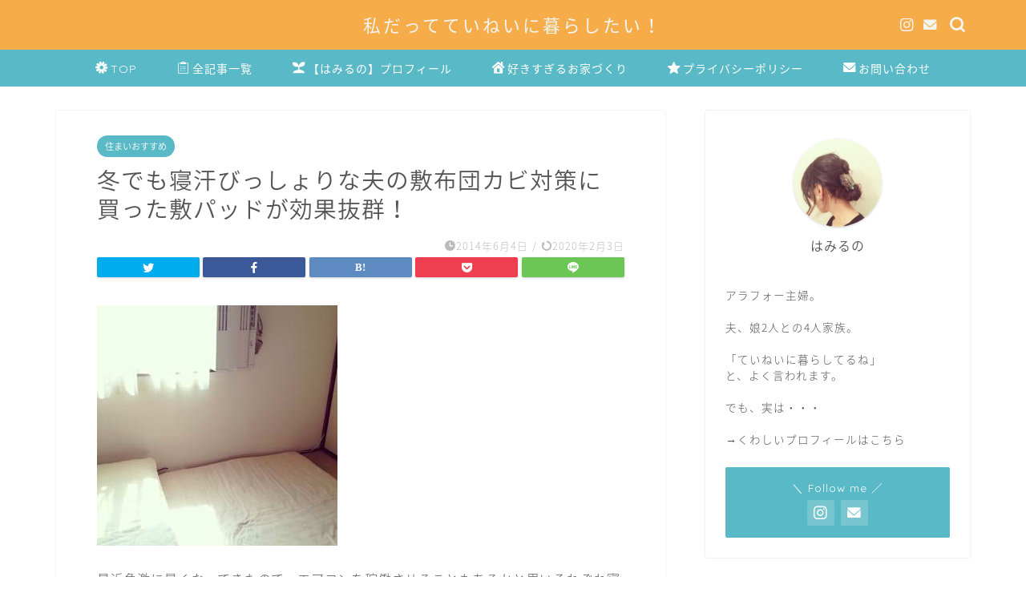

--- FILE ---
content_type: text/html; charset=UTF-8
request_url: https://hamiruno.com/nease-taisaku-otto/
body_size: 25211
content:
<!DOCTYPE html>
<html lang="ja">
<head prefix="og: http://ogp.me/ns# fb: http://ogp.me/ns/fb# article: http://ogp.me/ns/article#">
<meta charset="utf-8">
<meta http-equiv="X-UA-Compatible" content="IE=edge">
<meta name="viewport" content="width=device-width, initial-scale=1">
<!-- ここからOGP -->
<meta property="og:type" content="blog">
<meta property="og:title" content="冬でも寝汗びっしょりな夫の敷布団カビ対策に買った敷パッドが効果抜群！｜私だってていねいに暮らしたい！"> 
<meta property="og:url" content="https://hamiruno.com/nease-taisaku-otto/"> 
<meta property="og:description" content="最近急激に暑くなってきたので、エアコンを稼働させることもあるかと思いそれぞれ寝る位置を変更しました。（記事→寝室を防災対"> 
<meta property="og:image" content="https://hamiruno.com/wp-content/uploads/2014/06/pad1.jpg">
<meta property="og:site_name" content="私だってていねいに暮らしたい！">
<meta property="fb:admins" content="">
<meta name="twitter:card" content="summary_large_image">
<!-- ここまでOGP --> 

<meta name="description" itemprop="description" content="最近急激に暑くなってきたので、エアコンを稼働させることもあるかと思いそれぞれ寝る位置を変更しました。（記事→寝室を防災対" >
<link rel="canonical" href="https://hamiruno.com/nease-taisaku-otto/">
<title>冬でも寝汗びっしょりな夫の敷布団カビ対策に買った敷パッドが効果抜群！｜私だってていねいに暮らしたい！</title>
<meta name='robots' content='max-image-preview:large' />
<link rel='dns-prefetch' href='//ajax.googleapis.com' />
<link rel='dns-prefetch' href='//cdnjs.cloudflare.com' />
<link rel='dns-prefetch' href='//use.fontawesome.com' />
<link rel='dns-prefetch' href='//s.w.org' />
<link rel="alternate" type="application/rss+xml" title="私だってていねいに暮らしたい！ &raquo; フィード" href="https://hamiruno.com/feed/" />
<link rel="alternate" type="application/rss+xml" title="私だってていねいに暮らしたい！ &raquo; コメントフィード" href="https://hamiruno.com/comments/feed/" />
<link rel="alternate" type="application/rss+xml" title="私だってていねいに暮らしたい！ &raquo; 冬でも寝汗びっしょりな夫の敷布団カビ対策に買った敷パッドが効果抜群！ のコメントのフィード" href="https://hamiruno.com/nease-taisaku-otto/feed/" />
		<script type="text/javascript">
			window._wpemojiSettings = {"baseUrl":"https:\/\/s.w.org\/images\/core\/emoji\/13.0.1\/72x72\/","ext":".png","svgUrl":"https:\/\/s.w.org\/images\/core\/emoji\/13.0.1\/svg\/","svgExt":".svg","source":{"concatemoji":"https:\/\/hamiruno.com\/wp-includes\/js\/wp-emoji-release.min.js?ver=5.7.14"}};
			!function(e,a,t){var n,r,o,i=a.createElement("canvas"),p=i.getContext&&i.getContext("2d");function s(e,t){var a=String.fromCharCode;p.clearRect(0,0,i.width,i.height),p.fillText(a.apply(this,e),0,0);e=i.toDataURL();return p.clearRect(0,0,i.width,i.height),p.fillText(a.apply(this,t),0,0),e===i.toDataURL()}function c(e){var t=a.createElement("script");t.src=e,t.defer=t.type="text/javascript",a.getElementsByTagName("head")[0].appendChild(t)}for(o=Array("flag","emoji"),t.supports={everything:!0,everythingExceptFlag:!0},r=0;r<o.length;r++)t.supports[o[r]]=function(e){if(!p||!p.fillText)return!1;switch(p.textBaseline="top",p.font="600 32px Arial",e){case"flag":return s([127987,65039,8205,9895,65039],[127987,65039,8203,9895,65039])?!1:!s([55356,56826,55356,56819],[55356,56826,8203,55356,56819])&&!s([55356,57332,56128,56423,56128,56418,56128,56421,56128,56430,56128,56423,56128,56447],[55356,57332,8203,56128,56423,8203,56128,56418,8203,56128,56421,8203,56128,56430,8203,56128,56423,8203,56128,56447]);case"emoji":return!s([55357,56424,8205,55356,57212],[55357,56424,8203,55356,57212])}return!1}(o[r]),t.supports.everything=t.supports.everything&&t.supports[o[r]],"flag"!==o[r]&&(t.supports.everythingExceptFlag=t.supports.everythingExceptFlag&&t.supports[o[r]]);t.supports.everythingExceptFlag=t.supports.everythingExceptFlag&&!t.supports.flag,t.DOMReady=!1,t.readyCallback=function(){t.DOMReady=!0},t.supports.everything||(n=function(){t.readyCallback()},a.addEventListener?(a.addEventListener("DOMContentLoaded",n,!1),e.addEventListener("load",n,!1)):(e.attachEvent("onload",n),a.attachEvent("onreadystatechange",function(){"complete"===a.readyState&&t.readyCallback()})),(n=t.source||{}).concatemoji?c(n.concatemoji):n.wpemoji&&n.twemoji&&(c(n.twemoji),c(n.wpemoji)))}(window,document,window._wpemojiSettings);
		</script>
		<style type="text/css">
img.wp-smiley,
img.emoji {
	display: inline !important;
	border: none !important;
	box-shadow: none !important;
	height: 1em !important;
	width: 1em !important;
	margin: 0 .07em !important;
	vertical-align: -0.1em !important;
	background: none !important;
	padding: 0 !important;
}
</style>
	<link rel='stylesheet' id='wp-block-library-css'  href='https://hamiruno.com/wp-includes/css/dist/block-library/style.min.css?ver=5.7.14' type='text/css' media='all' />
<link rel='stylesheet' id='contact-form-7-css'  href='https://hamiruno.com/wp-content/plugins/contact-form-7/includes/css/styles.css?ver=5.5.6.1' type='text/css' media='all' />
<link rel='stylesheet' id='parent-style-css'  href='https://hamiruno.com/wp-content/themes/jin/style.css?ver=5.7.14' type='text/css' media='all' />
<link rel='stylesheet' id='theme-style-css'  href='https://hamiruno.com/wp-content/themes/jin-child/style.css?ver=5.7.14' type='text/css' media='all' />
<link rel='stylesheet' id='fontawesome-style-css'  href='https://use.fontawesome.com/releases/v5.6.3/css/all.css?ver=5.7.14' type='text/css' media='all' />
<link rel='stylesheet' id='swiper-style-css'  href='https://cdnjs.cloudflare.com/ajax/libs/Swiper/4.0.7/css/swiper.min.css?ver=5.7.14' type='text/css' media='all' />
<link rel="https://api.w.org/" href="https://hamiruno.com/wp-json/" /><link rel="alternate" type="application/json" href="https://hamiruno.com/wp-json/wp/v2/posts/3463" /><link rel='shortlink' href='https://hamiruno.com/?p=3463' />
<link rel="alternate" type="application/json+oembed" href="https://hamiruno.com/wp-json/oembed/1.0/embed?url=https%3A%2F%2Fhamiruno.com%2Fnease-taisaku-otto%2F" />
<link rel="alternate" type="text/xml+oembed" href="https://hamiruno.com/wp-json/oembed/1.0/embed?url=https%3A%2F%2Fhamiruno.com%2Fnease-taisaku-otto%2F&#038;format=xml" />
<link rel="stylesheet" href="https://hamiruno.com/wp-content/plugins/wp-page-numbers/tiny/wp-page-numbers.css" type="text/css" media="screen" />	<style type="text/css">
		#wrapper {
			background-color: #fff;
			background-image: url();
					}

		.related-entry-headline-text span:before,
		#comment-title span:before,
		#reply-title span:before {
			background-color: #f6ad49;
			border-color: #f6ad49 !important;
		}

		#breadcrumb:after,
		#page-top a {
			background-color: #59b9c6;
		}

		footer {
			background-color: #59b9c6;
		}

		.footer-inner a,
		#copyright,
		#copyright-center {
			border-color: #fff !important;
			color: #fff !important;
		}

		#footer-widget-area {
			border-color: #fff !important;
		}

		.page-top-footer a {
			color: #59b9c6 !important;
		}

		#breadcrumb ul li,
		#breadcrumb ul li a {
			color: #59b9c6 !important;
		}

		body,
		a,
		a:link,
		a:visited,
		.my-profile,
		.widgettitle,
		.tabBtn-mag label {
			color: #545454;
		}

		a:hover {
			color: #008db7;
		}

		.widget_nav_menu ul>li>a:before,
		.widget_categories ul>li>a:before,
		.widget_pages ul>li>a:before,
		.widget_recent_entries ul>li>a:before,
		.widget_archive ul>li>a:before,
		.widget_archive form:after,
		.widget_categories form:after,
		.widget_nav_menu ul>li>ul.sub-menu>li>a:before,
		.widget_categories ul>li>.children>li>a:before,
		.widget_pages ul>li>.children>li>a:before,
		.widget_nav_menu ul>li>ul.sub-menu>li>ul.sub-menu li>a:before,
		.widget_categories ul>li>.children>li>.children li>a:before,
		.widget_pages ul>li>.children>li>.children li>a:before {
			color: #f6ad49;
		}

		.widget_nav_menu ul .sub-menu .sub-menu li a:before {
			background-color: #545454 !important;
		}
		.d--labeling-act-border{
			border-color: rgba(84,84,84,0.18);
		}
		.c--labeling-act.d--labeling-act-solid{
			background-color: rgba(84,84,84,0.06);
		}
		.a--labeling-act{
			color: rgba(84,84,84,0.6);
		}
		.a--labeling-small-act span{
			background-color: rgba(84,84,84,0.21);
		}
		.c--labeling-act.d--labeling-act-strong{
			background-color: rgba(84,84,84,0.045);
		}
		.d--labeling-act-strong .a--labeling-act{
			color: rgba(84,84,84,0.75);
		}


		footer .footer-widget,
		footer .footer-widget a,
		footer .footer-widget ul li,
		.footer-widget.widget_nav_menu ul>li>a:before,
		.footer-widget.widget_categories ul>li>a:before,
		.footer-widget.widget_recent_entries ul>li>a:before,
		.footer-widget.widget_pages ul>li>a:before,
		.footer-widget.widget_archive ul>li>a:before,
		footer .widget_tag_cloud .tagcloud a:before {
			color: #fff !important;
			border-color: #fff !important;
		}

		footer .footer-widget .widgettitle {
			color: #fff !important;
			border-color: #59b9c6 !important;
		}

		footer .widget_nav_menu ul .children .children li a:before,
		footer .widget_categories ul .children .children li a:before,
		footer .widget_nav_menu ul .sub-menu .sub-menu li a:before {
			background-color: #fff !important;
		}

		#drawernav a:hover,
		.post-list-title,
		#prev-next p,
		#toc_container .toc_list li a {
			color: #545454 !important;
		}

		#header-box {
			background-color: #f6ad49;
		}

		@media (min-width: 768px) {

			#header-box .header-box10-bg:before,
			#header-box .header-box11-bg:before {
				border-radius: 2px;
			}
		}

		@media (min-width: 768px) {
			.top-image-meta {
				margin-top: calc(0px - 30px);
			}
		}

		@media (min-width: 1200px) {
			.top-image-meta {
				margin-top: calc(0px);
			}
		}

		.pickup-contents:before {
			background-color: #f6ad49 !important;
		}

		.main-image-text {
			color: #555;
		}

		.main-image-text-sub {
			color: #555;
		}

		@media (min-width: 481px) {
			#site-info {
				padding-top: 15px !important;
				padding-bottom: 15px !important;
			}
		}

		#site-info span a {
			color: #f4f4f4 !important;
		}

		#headmenu .headsns .line a svg {
			fill: #f4f4f4 !important;
		}

		#headmenu .headsns a,
		#headmenu {
			color: #f4f4f4 !important;
			border-color: #f4f4f4 !important;
		}

		.profile-follow .line-sns a svg {
			fill: #f6ad49 !important;
		}

		.profile-follow .line-sns a:hover svg {
			fill: #59b9c6 !important;
		}

		.profile-follow a {
			color: #f6ad49 !important;
			border-color: #f6ad49 !important;
		}

		.profile-follow a:hover,
		#headmenu .headsns a:hover {
			color: #59b9c6 !important;
			border-color: #59b9c6 !important;
		}

		.search-box:hover {
			color: #59b9c6 !important;
			border-color: #59b9c6 !important;
		}

		#header #headmenu .headsns .line a:hover svg {
			fill: #59b9c6 !important;
		}

		.cps-icon-bar,
		#navtoggle:checked+.sp-menu-open .cps-icon-bar {
			background-color: #f4f4f4;
		}

		#nav-container {
			background-color: #59b9c6;
		}

		.menu-box .menu-item svg {
			fill: #ffffff;
		}

		#drawernav ul.menu-box>li>a,
		#drawernav2 ul.menu-box>li>a,
		#drawernav3 ul.menu-box>li>a,
		#drawernav4 ul.menu-box>li>a,
		#drawernav5 ul.menu-box>li>a,
		#drawernav ul.menu-box>li.menu-item-has-children:after,
		#drawernav2 ul.menu-box>li.menu-item-has-children:after,
		#drawernav3 ul.menu-box>li.menu-item-has-children:after,
		#drawernav4 ul.menu-box>li.menu-item-has-children:after,
		#drawernav5 ul.menu-box>li.menu-item-has-children:after {
			color: #ffffff !important;
		}

		#drawernav ul.menu-box li a,
		#drawernav2 ul.menu-box li a,
		#drawernav3 ul.menu-box li a,
		#drawernav4 ul.menu-box li a,
		#drawernav5 ul.menu-box li a {
			font-size: 14px !important;
		}

		#drawernav3 ul.menu-box>li {
			color: #545454 !important;
		}

		#drawernav4 .menu-box>.menu-item>a:after,
		#drawernav3 .menu-box>.menu-item>a:after,
		#drawernav .menu-box>.menu-item>a:after {
			background-color: #ffffff !important;
		}

		#drawernav2 .menu-box>.menu-item:hover,
		#drawernav5 .menu-box>.menu-item:hover {
			border-top-color: #f6ad49 !important;
		}

		.cps-info-bar a {
			background-color: #ffd700 !important;
		}

		@media (min-width: 768px) {
			.post-list-mag .post-list-item:not(:nth-child(2n)) {
				margin-right: 2.6%;
			}
		}

		@media (min-width: 768px) {

			#tab-1:checked~.tabBtn-mag li [for="tab-1"]:after,
			#tab-2:checked~.tabBtn-mag li [for="tab-2"]:after,
			#tab-3:checked~.tabBtn-mag li [for="tab-3"]:after,
			#tab-4:checked~.tabBtn-mag li [for="tab-4"]:after {
				border-top-color: #f6ad49 !important;
			}

			.tabBtn-mag label {
				border-bottom-color: #f6ad49 !important;
			}
		}

		#tab-1:checked~.tabBtn-mag li [for="tab-1"],
		#tab-2:checked~.tabBtn-mag li [for="tab-2"],
		#tab-3:checked~.tabBtn-mag li [for="tab-3"],
		#tab-4:checked~.tabBtn-mag li [for="tab-4"],
		#prev-next a.next:after,
		#prev-next a.prev:after,
		.more-cat-button a:hover span:before {
			background-color: #f6ad49 !important;
		}


		.swiper-slide .post-list-cat,
		.post-list-mag .post-list-cat,
		.post-list-mag3col .post-list-cat,
		.post-list-mag-sp1col .post-list-cat,
		.swiper-pagination-bullet-active,
		.pickup-cat,
		.post-list .post-list-cat,
		#breadcrumb .bcHome a:hover span:before,
		.popular-item:nth-child(1) .pop-num,
		.popular-item:nth-child(2) .pop-num,
		.popular-item:nth-child(3) .pop-num {
			background-color: #59b9c6 !important;
		}

		.sidebar-btn a,
		.profile-sns-menu {
			background-color: #59b9c6 !important;
		}

		.sp-sns-menu a,
		.pickup-contents-box a:hover .pickup-title {
			border-color: #f6ad49 !important;
			color: #f6ad49 !important;
		}

		.pro-line svg {
			fill: #f6ad49 !important;
		}

		.cps-post-cat a,
		.meta-cat,
		.popular-cat {
			background-color: #59b9c6 !important;
			border-color: #59b9c6 !important;
		}

		.tagicon,
		.tag-box a,
		#toc_container .toc_list>li,
		#toc_container .toc_title {
			color: #f6ad49 !important;
		}

		.widget_tag_cloud a::before {
			color: #545454 !important;
		}

		.tag-box a,
		#toc_container:before {
			border-color: #f6ad49 !important;
		}

		.cps-post-cat a:hover {
			color: #008db7 !important;
		}

		.pagination li:not([class*="current"]) a:hover,
		.widget_tag_cloud a:hover {
			background-color: #f6ad49 !important;
		}

		.pagination li:not([class*="current"]) a:hover {
			opacity: 0.5 !important;
		}

		.pagination li.current a {
			background-color: #f6ad49 !important;
			border-color: #f6ad49 !important;
		}

		.nextpage a:hover span {
			color: #f6ad49 !important;
			border-color: #f6ad49 !important;
		}

		.cta-content:before {
			background-color: #ffffff !important;
		}

		.cta-text,
		.info-title {
			color: #333333 !important;
		}

		#footer-widget-area.footer_style1 .widgettitle {
			border-color: #59b9c6 !important;
		}

		.sidebar_style1 .widgettitle,
		.sidebar_style5 .widgettitle {
			border-color: #f6ad49 !important;
		}

		.sidebar_style2 .widgettitle,
		.sidebar_style4 .widgettitle,
		.sidebar_style6 .widgettitle,
		#home-bottom-widget .widgettitle,
		#home-top-widget .widgettitle,
		#post-bottom-widget .widgettitle,
		#post-top-widget .widgettitle {
			background-color: #f6ad49 !important;
		}

		#home-bottom-widget .widget_search .search-box input[type="submit"],
		#home-top-widget .widget_search .search-box input[type="submit"],
		#post-bottom-widget .widget_search .search-box input[type="submit"],
		#post-top-widget .widget_search .search-box input[type="submit"] {
			background-color: #59b9c6 !important;
		}

		.tn-logo-size {
			font-size: 160% !important;
		}

		@media (min-width: 481px) {
			.tn-logo-size img {
				width: calc(160%*0.5) !important;
			}
		}

		@media (min-width: 768px) {
			.tn-logo-size img {
				width: calc(160%*2.2) !important;
			}
		}

		@media (min-width: 1200px) {
			.tn-logo-size img {
				width: 160% !important;
			}
		}

		.sp-logo-size {
			font-size: 100% !important;
		}

		.sp-logo-size img {
			width: 100% !important;
		}

		.cps-post-main ul>li:before,
		.cps-post-main ol>li:before {
			background-color: #59b9c6 !important;
		}

		.profile-card .profile-title {
			background-color: #f6ad49 !important;
		}

		.profile-card {
			border-color: #f6ad49 !important;
		}

		.cps-post-main a {
			color: #008db7;
		}

		.cps-post-main .marker {
			background: -webkit-linear-gradient(transparent 60%, #ffcedb 0%);
			background: linear-gradient(transparent 60%, #ffcedb 0%);
		}

		.cps-post-main .marker2 {
			background: -webkit-linear-gradient(transparent 60%, #a9eaf2 0%);
			background: linear-gradient(transparent 60%, #a9eaf2 0%);
		}

		.cps-post-main .jic-sc {
			color: #e9546b;
		}


		.simple-box1 {
			border-color: #ef9b9b !important;
		}

		.simple-box2 {
			border-color: #696969 !important;
		}

		.simple-box3 {
			border-color: #b5e28a !important;
		}

		.simple-box4 {
			border-color: #7badd8 !important;
		}

		.simple-box4:before {
			background-color: #7badd8;
		}

		.simple-box5 {
			border-color: #e896c7 !important;
		}

		.simple-box5:before {
			background-color: #e896c7;
		}

		.simple-box6 {
			background-color: #fffdef !important;
		}

		.simple-box7 {
			border-color: #def1f9 !important;
		}

		.simple-box7:before {
			background-color: #def1f9 !important;
		}

		.simple-box8 {
			border-color: #96ddc1 !important;
		}

		.simple-box8:before {
			background-color: #96ddc1 !important;
		}

		.simple-box9:before {
			background-color: #e1c0e8 !important;
		}

		.simple-box9:after {
			border-color: #e1c0e8 #e1c0e8 #fff #fff !important;
		}

		.kaisetsu-box1:before,
		.kaisetsu-box1-title {
			background-color: #ffb49e !important;
		}

		.kaisetsu-box2 {
			border-color: #89c2f4 !important;
		}

		.kaisetsu-box2-title {
			background-color: #89c2f4 !important;
		}

		.kaisetsu-box4 {
			border-color: #57b3ba !important;
		}

		.kaisetsu-box4-title {
			background-color: #57b3ba !important;
		}

		.kaisetsu-box5:before {
			background-color: #57b3ba !important;
		}

		.kaisetsu-box5-title {
			background-color: #57b3ba !important;
		}

		.concept-box1 {
			border-color: #85db8f !important;
		}

		.concept-box1:after {
			background-color: #85db8f !important;
		}

		.concept-box1:before {
			content: "ポイント" !important;
			color: #85db8f !important;
		}

		.concept-box2 {
			border-color: #f7cf6a !important;
		}

		.concept-box2:after {
			background-color: #f7cf6a !important;
		}

		.concept-box2:before {
			content: "注意点" !important;
			color: #f7cf6a !important;
		}

		.concept-box3 {
			border-color: #86cee8 !important;
		}

		.concept-box3:after {
			background-color: #86cee8 !important;
		}

		.concept-box3:before {
			content: "メリット" !important;
			color: #86cee8 !important;
		}

		.concept-box4 {
			border-color: #ed8989 !important;
		}

		.concept-box4:after {
			background-color: #ed8989 !important;
		}

		.concept-box4:before {
			content: "デメリット" !important;
			color: #ed8989 !important;
		}

		.concept-box5 {
			border-color: #9e9e9e !important;
		}

		.concept-box5:after {
			background-color: #9e9e9e !important;
		}

		.concept-box5:before {
			content: "参考" !important;
			color: #9e9e9e !important;
		}

		.concept-box6 {
			border-color: #8eaced !important;
		}

		.concept-box6:after {
			background-color: #8eaced !important;
		}

		.concept-box6:before {
			content: "メモ" !important;
			color: #8eaced !important;
		}

		.innerlink-box1,
		.blog-card {
			border-color: #73bc9b !important;
		}

		.innerlink-box1-title {
			background-color: #73bc9b !important;
			border-color: #73bc9b !important;
		}

		.innerlink-box1:before,
		.blog-card-hl-box {
			background-color: #73bc9b !important;
		}

		.jin-ac-box01-title::after {
			color: #f6ad49;
		}

		.color-button01 a,
		.color-button01 a:hover,
		.color-button01:before {
			background-color: #008db7 !important;
		}

		.top-image-btn-color a,
		.top-image-btn-color a:hover,
		.top-image-btn-color:before {
			background-color: #ffcd44 !important;
		}

		.color-button02 a,
		.color-button02 a:hover,
		.color-button02:before {
			background-color: #d9333f !important;
		}

		.color-button01-big a,
		.color-button01-big a:hover,
		.color-button01-big:before {
			background-color: #3296d1 !important;
		}

		.color-button01-big a,
		.color-button01-big:before {
			border-radius: 50px !important;
		}

		.color-button01-big a {
			padding-top: 30px !important;
			padding-bottom: 30px !important;
		}

		.color-button02-big a,
		.color-button02-big a:hover,
		.color-button02-big:before {
			background-color: #83d159 !important;
		}

		.color-button02-big a,
		.color-button02-big:before {
			border-radius: 20px !important;
		}

		.color-button02-big a {
			padding-top: 10px !important;
			padding-bottom: 10px !important;
		}

		.color-button01-big {
			width: 70% !important;
		}

		.color-button02-big {
			width: 70% !important;
		}

		.top-image-btn-color a:hover,
		.color-button01 a:hover,
		.color-button02 a:hover,
		.color-button01-big a:hover,
		.color-button02-big a:hover {
			opacity: 1;
		}

		.h2-style01 h2,
		.h2-style02 h2:before,
		.h2-style03 h2,
		.h2-style04 h2:before,
		.h2-style05 h2,
		.h2-style07 h2:before,
		.h2-style07 h2:after,
		.h3-style03 h3:before,
		.h3-style02 h3:before,
		.h3-style05 h3:before,
		.h3-style07 h3:before,
		.h2-style08 h2:after,
		.h2-style10 h2:before,
		.h2-style10 h2:after,
		.h3-style02 h3:after,
		.h4-style02 h4:before {
			background-color: #f6ad49 !important;
		}

		.h3-style01 h3,
		.h3-style04 h3,
		.h3-style05 h3,
		.h3-style06 h3,
		.h4-style01 h4,
		.h2-style02 h2,
		.h2-style08 h2,
		.h2-style08 h2:before,
		.h2-style09 h2,
		.h4-style03 h4 {
			border-color: #f6ad49 !important;
		}

		.h2-style05 h2:before {
			border-top-color: #f6ad49 !important;
		}

		.h2-style06 h2:before,
		.sidebar_style3 .widgettitle:after {
			background-image: linear-gradient(-45deg,
					transparent 25%,
					#f6ad49 25%,
					#f6ad49 50%,
					transparent 50%,
					transparent 75%,
					#f6ad49 75%,
					#f6ad49);
		}

		/* ---------h2パソコン --------- */

.hl-custom h2{
padding: 20px 15px 18px;
margin-bottom: 35px;
font-size: 1.4em;
font-weight: 600;
padding-left: 40px;
padding-right: 40px;
letter-spacing: 1.2px;
color: #494949;/*文字色*/
background: #f7f7f7;/*背景色*/
border-left: solid 9px #f6ad49;/*左線（実線 太さ 色）*/}

/* ---------h2スマホ --------- */

@media screen and (max-width:767px) {
.hl-custom h2 {
font-size: 18px;
font-weight: bold;
padding-left: 18px;
padding-right: 18px;}
}

/* ---------h3パソコン --------- */

.hl-custom h3{
color: #333;/*文字色*/
  padding: 0.5em 0.5em;/*上下の余白*/
  border-top: solid 3px #f6ad49;/*上線*/
  border-bottom: solid 3px #f6ad49;/*下線*/
margin-bottom: 45px;
margin-top: 10px;

font-size: 20px;
font-weight: 600;
color: #333;/*文字色*/
}

/* ---------h3スマホ --------- */

@media screen and (max-width:767px){
.hl-custom h3 {
color: #333;/*文字色*/
  padding: 0.5em 0;/*上下の余白*/
  border-top: solid 3px #f6ad49;/*上線*/
  border-bottom: solid 3px #f6ad49;/*下線*/

font-size: 18px;
font-weight: bold;
padding-left: 12px;
padding-right: 12px;}
}

/* ---------h4パソコン --------- */

.hl-custom h4{position: relative;
font-size: 18px;
font-weight: 600;
margin-bottom: 30px;
padding: 0.25em 0.5em;/*上下 左右の余白*/
  color: #494949;/*文字色*/
  background: transparent;/*背景透明に*/
  border-left: solid 5px #f6ad49;/*左線*/}

/* ---------h4スマホ --------- */

@media screen and (max-width:767px) 
 {
.hl-custom h4 {position: relative;
font-size: 16px;
font-weight: 600;}
}.jin-h2-icons.h2-style02 h2 .jic:before,
		.jin-h2-icons.h2-style04 h2 .jic:before,
		.jin-h2-icons.h2-style06 h2 .jic:before,
		.jin-h2-icons.h2-style07 h2 .jic:before,
		.jin-h2-icons.h2-style08 h2 .jic:before,
		.jin-h2-icons.h2-style09 h2 .jic:before,
		.jin-h2-icons.h2-style10 h2 .jic:before,
		.jin-h3-icons.h3-style01 h3 .jic:before,
		.jin-h3-icons.h3-style02 h3 .jic:before,
		.jin-h3-icons.h3-style03 h3 .jic:before,
		.jin-h3-icons.h3-style04 h3 .jic:before,
		.jin-h3-icons.h3-style05 h3 .jic:before,
		.jin-h3-icons.h3-style06 h3 .jic:before,
		.jin-h3-icons.h3-style07 h3 .jic:before,
		.jin-h4-icons.h4-style01 h4 .jic:before,
		.jin-h4-icons.h4-style02 h4 .jic:before,
		.jin-h4-icons.h4-style03 h4 .jic:before,
		.jin-h4-icons.h4-style04 h4 .jic:before {
			color: #f6ad49;
		}

		@media all and (-ms-high-contrast:none) {

			*::-ms-backdrop,
			.color-button01:before,
			.color-button02:before,
			.color-button01-big:before,
			.color-button02-big:before {
				background-color: #595857 !important;
			}
		}

		.jin-lp-h2 h2,
		.jin-lp-h2 h2 {
			background-color: transparent !important;
			border-color: transparent !important;
			color: #545454 !important;
		}

		.jincolumn-h3style2 {
			border-color: #f6ad49 !important;
		}

		.jinlph2-style1 h2:first-letter {
			color: #f6ad49 !important;
		}

		.jinlph2-style2 h2,
		.jinlph2-style3 h2 {
			border-color: #f6ad49 !important;
		}

		.jin-photo-title .jin-fusen1-down,
		.jin-photo-title .jin-fusen1-even,
		.jin-photo-title .jin-fusen1-up {
			border-left-color: #f6ad49;
		}

		.jin-photo-title .jin-fusen2,
		.jin-photo-title .jin-fusen3 {
			background-color: #f6ad49;
		}

		.jin-photo-title .jin-fusen2:before,
		.jin-photo-title .jin-fusen3:before {
			border-top-color: #f6ad49;
		}

		.has-huge-font-size {
			font-size: 42px !important;
		}

		.has-large-font-size {
			font-size: 36px !important;
		}

		.has-medium-font-size {
			font-size: 20px !important;
		}

		.has-normal-font-size {
			font-size: 16px !important;
		}

		.has-small-font-size {
			font-size: 13px !important;
		}
	</style>
<style type="text/css">.recentcomments a{display:inline !important;padding:0 !important;margin:0 !important;}</style><link rel="icon" href="https://hamiruno.com/wp-content/uploads/2020/01/cropped-1bdec9e677f47e32149385de75600a83-32x32.png" sizes="32x32" />
<link rel="icon" href="https://hamiruno.com/wp-content/uploads/2020/01/cropped-1bdec9e677f47e32149385de75600a83-192x192.png" sizes="192x192" />
<link rel="apple-touch-icon" href="https://hamiruno.com/wp-content/uploads/2020/01/cropped-1bdec9e677f47e32149385de75600a83-180x180.png" />
<meta name="msapplication-TileImage" content="https://hamiruno.com/wp-content/uploads/2020/01/cropped-1bdec9e677f47e32149385de75600a83-270x270.png" />
		<style type="text/css" id="wp-custom-css">
			.proflink a{
	display:block;
	text-align:center;
	padding:7px 10px;
	background:#ff7fa1;/*カラーは変更*/
	width:50%;
	margin:0 auto;
	margin-top:20px;
	border-radius:20px;
	border:3px double #fff;
	font-size:0.65rem;
	color:#fff;
}
.proflink a:hover{
		opacity:0.75;
}

/* ------------------------------------- */
/*       かんたんリンク カスタマイズ     */
/* ------------------------------------- */

/* ---------商品文字 --------- */
p.easyLink-info-name a {
  font-size: 90% !important;
  font-weight:bold;
}

/* --------- 外枠 --------- */
div.easyLink-box {
    border:double #CCC !important; /* ２重線 */
    box-shadow: 2px 3px 9px -5px rgba(0,0,0,.25);
}

/* --- 商品リンク タイトル --- */
p.easyLink-info-name a {
    color: #3296d2 !important; /* 文字色 */text-decoration: none !important;/* 文字下線 */

}

/* --------- ボタン色 --------- */
a.easyLink-info-btn-amazon {
    background: #fff !important; /* 背景色 */
    border: 2px solid #f6a306 !important; /* 外枠 */
    color: #f6a306 !important; /* 文字色 */
text-decoration: none !important;/* 文字下線 */
    box-shadow: 0px 3px 7px 0px rgba(0,0,0,.25); /* 影 */
}

a.easyLink-info-btn-rakuten {
    background: #fff !important; /* 背景色 */
    border: 2px solid #cf4944 !important; /* 外枠 */
    color: #cf4944 !important; /* 文字色 */
text-decoration: none !important;/* 文字下線 */
    box-shadow: 0px 3px 7px 0px rgba(0,0,0,.25); /* 影 */
}

a.easyLink-info-btn-yahoo {
    background: #fff !important; /* 背景色 */
    border: 2px solid #51a7e8 !important; /* 外枠 */
    color: #51a7e8 !important; /* 文字色 */
text-decoration: none !important;/* 文字下線 */
    box-shadow: 0px 3px 7px 0px rgba(0,0,0,.25); /* 影 */
}

/* --- マウスオーバー時のボタン色 --- */
a:hover.easyLink-info-btn-amazon {
    opacity: 1 !important; /* 透明度(1.0=不透明 0.0=完全透明) */
    background: #f6a306 !important; /* 背景色 */
    color: #fff !important; /* 文字色 */
}

a:hover.easyLink-info-btn-rakuten {
    opacity: 1 !important; /* 透明度(1.0=不透明 0.0=完全透明) */
    background: #cf4944 !important; /* 背景色 */
    color: #fff !important; /* 文字色 */
}

a:hover.easyLink-info-btn-yahoo {
    opacity: 1 !important; /* 透明度(1.0=不透明 0.0=完全透明) */
    background: #51a7e8 !important; /* 背景色 */
    color: #fff !important; /* 文字色 */
}


/*かんたんリンク*/
.easyLink-box {
    border: 2px solid #eaeaea !important;
    min-height: 200px;
}
@media screen and (max-width: 480px) {
.easyLink-box {
 margin: 20px auto 0 !important;
max-width: 280px;
}
}
/*かんたんリンク画像*/
@media screen and (min-width: 481px) {
.easyLink-img {
    width: 180px !important;
    height: auto !important;
    min-height: 160px !important;
    margin: 0 !important;
}
}
@media screen and (max-width: 480px) {
.easyLink-img {
    overflow: hidden !important;
    height: 180px !important;
}
}
.easyLink-img-box {
    position: absolute !important;
    width: 160px !important;
    height: 160px !important;
    top: 50% !important;
    transform: translateY(-50%);
    margin: 0 auto !important;
}
.easyLink-img-box span > img {
    max-width: 160px !important;
    max-height: 160px !important;
    width: auto !important;
}
.easyLink-img-box > a > img {
    width: 30px !important;
    height: 30px !important;
}
@media screen and (max-width: 480px) {
.easyLink-img-box {
    width: 226px !important;
}
}
/*かんたんリンク右側*/
@media screen and (min-width: 481px) {
.easyLink-info {
    width: calc(100% - 180px) !important;
}
}
.easyLink-info-name {
    font-size: 15px !important;
    font-weight: bold !important;
    line-height: 1.5 !important;
}
.easyLink-info-name a {
    color: #197dd2 !important;
}
.easyLink-info-maker, .easyLink-info-model {
    font-size: 13px !important;
    color: #999;
}
.easyLink-info-btn a {
    font-size: 13px !important;
    line-height: 1.5 !important;
    width: auto !important;
    margin: 5px !important;
    padding: .5em 1em !important;
}
.easyLink-info-btn-amazon {
    background: #ffa724 !important;
}
.easyLink-info-btn-rakuten {
    background: #ff5f5f !important;
}
.easyLink-info-btn-yahoo {
    background: #39c0e0 !important;
}
@media screen and (min-width: 704px) {
.easyLink-info-name {
    font-size: 16px !important;
}
.easyLink-info-btn {
    margin: 20px -5px 0 !important;
}
.easyLink-info-btn a {
    font-size: 13.5px !important;
}
}
/*かんたんリンク大型*/
@media screen and (min-width: 704px) {
.easyLink-box:not(.easyLink-size-s) .easyLink-img {
    width: 260px !important;
    min-height: 240px !important;
}
.easyLink-box:not(.easyLink-size-s) .easyLink-img-box {
    width: 240px !important;
    height: 240px !important;
}
.easyLink-box:not(.easyLink-size-s) .easyLink-img-box span > img {
    max-width: 240px !important;
    max-height: 240px !important;
}
.easyLink-box:not(.easyLink-size-s) .easyLink-info {
    width: calc(100% - 280px) !important;
}
.easyLink-box:not(.easyLink-size-s) .easyLink-info-name {
    font-size: 18px !important;
}
.easyLink-box:not(.easyLink-size-s) .easyLink-info-btn a {
    width: calc(50% - 10px) !important;
    padding: 10px !important;
}
}

/* ------------------------------------- */
/*       かんたんリンク ↑ここまで     */
/* ------------------------------------- */



/* --- 楽天アフィリ外枠 --- */

#raku table{
width: auto!important;
border: none!important;
margin: auto!important;
}

#raku tr td{
border: none!important;
}

#raku p{
padding: 0px;
}



/**スマホ記事タイトル文字サイズ**/
@media screen and (max-width:767px) {
 .cps-post .cps-post-header .cps-post-title {
    font-size: 1.2rem; /*文字サイズ*/
    line-height: 1.8rem; /*行間*/
    font-weight: 500; /*太字*/
}
}

/* --- 文字のフォント --- */

body#nofont-style {
font-family: Noto, Hiragino Sans,Helvetica,Arial,sans-serif;
}

strong {
font-weight: 500;
}

/* --- 行間や改行幅 --- */

.cps-post-main p {
padding-bottom: 3em;/*改行後の余白の幅*/
line-height: 2em;/*行間*/
letter-spacing: 0.05em;/*文字間*/
}


/* --- 記事の幅 --- */

.cps-post {
width: 94%;
margin: 0 auto;
}





/*マーカーを常時太字に*/

.marker{font-weight:bold;}
.marker2{font-weight:bold;}

/*目次の黒丸を消す*/
.cps-post-main ul:not([class]) li:before, .cps-post-main table ul:not([class]) li:before{
display: block;
content: ”;
position: absolute;
top: 0.6em;
left: 10px;
width: 6;
height: 6;
background-color: #2b2b2b;
border-radius: 100%;
}
.ez-toc-list li > ul li:before {
content: none !important;
}

/*インスタ埋め込み横幅*/
@media screen and (max-width: 899px){
  .instagram-media{
    width:414px !important;
    max-width: 100% !important;
    min-width: initial !important;
  }
}

/*吹き出しの黒い■*/
.balloon-right .balloon-serif:before {
border-color: transparent;
}

/*ボタンマイクロコピー枠なし*/
.mcbtn {
    margin-bottom: 2rem;
    text-align: center;
}
.mcbtn .color-button01-big {
    margin-bottom: 0;
}
.mcbtn .color-button01-big a {
    padding-top: 12px!important;
    padding-bottom: 15px!important;
    width: 100%!important;
}
.mcbtn p {
    padding-bottom: 0.5rem;
}
.mcbtn p:first-child {
    font-weight: bold!important;
    font-size: 1.0em;
}
.mcbtn p:last-child {
    font-size: .9em;
}

/*ボタンマイクロコピー枠あり*/
.mcbtn-waku {
    margin-bottom: 2rem;
    background: #f4f4f5;
    text-align: center;
    padding: 20px;
}
.mcbtn-waku .color-button01-big {
    margin-bottom: 0;
}
.mcbtn-waku .color-button01-big a {
    padding-top: 12px!important;
    padding-bottom: 15px!important;
    width: 100%!important;
}
.mcbtn-waku p {
    padding-bottom: 0.5rem;
    text-align: center;
}
.mcbtn-waku p:first-child {
    font-weight: bold!important;
    font-size: 1.0em;
}
.mcbtn-waku p:last-child {
    font-size: .9em;
}

/*カスタムボタン横幅*/
@media screen and (max-width: 767px){
  .color-button01, .color-button02{
    width: 100%;
  }
  .color-button01 a, .color-button02 a{
    padding: 10px 30px;
		
  }

	}

/*ブログカードのタイトルをリンク色に変更*/
.blog-card-title {
		color: #327bb7;
		text-decoration: underline;
	}

a.blog-card {
  background: #fff;
  border-radius: 0;
  border-color: #999 !important;
  box-shadow: 4px 4px 0px #666;
  margin-top: 0 !important;
}
a.blog-card::before {
  position: absolute;
  top: 0;
  right: 0;
  bottom: 0;
  left: 0;
  z-index: 1;
  content: '';
  background: rgba(0, 0, 0, 0.4);
  transform-origin: left top;
  transform: scale(0, 1);
  transition: transform .3s;
}
a.blog-card::after {
  position: absolute;
  top: 50%;
  right: 0;
  bottom: 0;
  left: 50%;
  z-index: 1;
  content: '続きを読む';
  color: #fff;
  width: 85px;
  height: 24px;
  border: solid 2px #fff;
  padding: 4px 25px 7px;
  transform-origin: left top;
  transform: scale(0, 1);
  transition: transform .3s;
}
a.blog-card:hover::before {
  transform-origin: right top;
  transform: scale(1, 1);
}
a.blog-card:hover::after {
  transform-origin: right top;
  transform: translate(-50%,-50%) scale(1, 1);
}
a.blog-card:hover .blog-card-thumbnail img {
  transform: scale(1);
}
a.blog-card .blog-card-hl-box {
  display: none;
}
a.blog-card .blog-card-thumbnail {
  padding-bottom: 15px;
}
a.blog-card .blog-card-thumbnail::before {
  content: "";
  background-image: url(https://hamiruno.com/wp-content/uploads/2020/01/1bdec9e677f47e32149385de75600a83.png);
  background-size: contain;
  display: inline-block;
  width: 23px;
  height: 23px;
  position: absolute;
  left: 20px;
  bottom: 7px;
}
a.blog-card .blog-card-thumbnail::after {
  content: "はみるの" ;
  color: #333;
  font-size: 13px;
  display: inline-block;
  position: absolute;
  left: 48px;
  bottom: 10px;
}
a.blog-card  .blog-card-excerpt {
  color: #999;
}
@media (max-width: 767px) {
  a.blog-card .blog-card-thumbnail::before {
    bottom: 2px;
  }
  a.blog-card .blog-card-thumbnail::after {
    bottom: 5px;
  }
}
@media (max-width: 479px) {
  a.blog-card .blog-card-content {
    padding-bottom: 15px;
  }
  a.blog-card .blog-card-thumbnail::before {
    left: 15px;
  }
  a.blog-card .blog-card-thumbnail::after {
    left: 43px;
  }
  a.blog-card .blog-card-box {
    display: block;
  }
  a.blog-card .blog-card-box .blog-card-thumbnail {
    margin-right: 0;
  }
}

/*画像キャプション*/
.wp-block-image figcaption{
	text-align:center;/*中央揃えに*/
	font-size:12px;/*フォントサイズ*/
	color:#787878;/*フォントの色*/
	margin-top:-20px;/*画像とキャプションの距離*/
}

/*youtubeキャプション*/
.wp-block-youtube figcaption{
	text-align:center;/*中央揃えに*/
	font-size:12px;/*フォントサイズ*/
	color:#787878;/*フォントの色*/
	margin-top:-20px;/*画像とキャプションの距離*/
}
		</style>
			
<!--カエレバCSS-->
<!--アプリーチCSS-->

<meta name="google-site-verification" content="O6UeFuJj1jZbeTOPGJZ7Ser4UchZzoAswu1Qcoxw-b8" />

<!-- Global site tag (gtag.js) - Google Analytics -->
<script async src="https://www.googletagmanager.com/gtag/js?id=UA-52550119-2"></script>
<script>
  window.dataLayer = window.dataLayer || [];
  function gtag(){dataLayer.push(arguments);}
  gtag('js', new Date());

  gtag('config', 'UA-52550119-2');
</script>

<meta name="p:domain_verify" content="419014e79ad715ab7d410cd375beae3c"/>

<script async defer data-pin-hover="true" data-pin-tall="true" src="//assets.pinterest.com/js/pinit.js"></script>
</head>
<body class="post-template-default single single-post postid-3463 single-format-standard" id="nts-style">
<div id="wrapper">

		
	<div id="scroll-content" class="animate">
	
		<!--ヘッダー-->

					<div id="header-box" class="tn_on header-box animate">
	<div id="header" class="header-type2 header animate">
		
		<div id="site-info" class="ef">
												<span class="tn-logo-size"><a href='https://hamiruno.com/' title='私だってていねいに暮らしたい！' rel='home'>私だってていねいに暮らしたい！</a></span>
									</div>

	
				<div id="headmenu">
			<span class="headsns tn_sns_on">
																	<span class="instagram">
					<a href="https://www.instagram.com/hahamiruno/"><i class="jic-type jin-ifont-instagram" aria-hidden="true"></i></a>
					</span>
									
													<span class="jin-contact">
					<a href="https://hamiruno.com/otoiawase/"><i class="jic-type jin-ifont-mail" aria-hidden="true"></i></a>
					</span>
					

			</span>
			<span class="headsearch tn_search_on">
				<form class="search-box" role="search" method="get" id="searchform" action="https://hamiruno.com/">
	<input type="search" placeholder="" class="text search-text" value="" name="s" id="s">
	<input type="submit" id="searchsubmit" value="&#xe931;">
</form>
			</span>
		</div>
		
	</div>
	
		
</div>

	

	
	<!--ヘッダー画像-->
													<!--ヘッダー画像-->

	
	<!--グローバルナビゲーション layout1-->
				<div id="nav-container" class="header-style5-animate animate">
			<div id="drawernav" class="ef">
				<nav class="fixed-content"><ul class="menu-box"><li class="menu-item menu-item-type-custom menu-item-object-custom menu-item-home menu-item-646"><a href="https://hamiruno.com/"><span><i class="jic jin-ifont-flower" aria-hidden="true"></i></span>TOP</a></li>
<li class="menu-item menu-item-type-post_type menu-item-object-page menu-item-648"><a href="https://hamiruno.com/sitemap/"><span><i class="jic jin-ifont-clipboard" aria-hidden="true"></i></span>全記事一覧</a></li>
<li class="menu-item menu-item-type-post_type menu-item-object-page menu-item-647"><a href="https://hamiruno.com/hamiruno-profile/"><span><i class="jic jin-ifont-seedleaf" aria-hidden="true"></i></span>【はみるの】プロフィール</a></li>
<li class="menu-item menu-item-type-taxonomy menu-item-object-category current-post-ancestor menu-item-10250"><a href="https://hamiruno.com/category/home/"><span><i class="jic jin-ifont-home" aria-hidden="true"></i></span>好きすぎるお家づくり</a></li>
<li class="menu-item menu-item-type-post_type menu-item-object-page menu-item-9993"><a href="https://hamiruno.com/privacy/"><span><i class="jic jin-ifont-star" aria-hidden="true"></i></span>プライバシーポリシー</a></li>
<li class="menu-item menu-item-type-post_type menu-item-object-page menu-item-11857"><a href="https://hamiruno.com/otoiawase/"><span><i class="jic jin-ifont-mail" aria-hidden="true"></i></span>お問い合わせ</a></li>
</ul></nav>			</div>
		</div>
				<!--グローバルナビゲーション layout1-->
		
		<!--ヘッダー-->

		<div class="clearfix"></div>

			
														
		
	<div id="contents">

		<!--メインコンテンツ-->
			<main id="main-contents" class="main-contents article_style1 animate" itemprop="mainContentOfPage">
				
								
				<section class="cps-post-box hentry">
																	<article class="cps-post">
							<header class="cps-post-header">
																<span class="cps-post-cat category-sumai-osusume" itemprop="keywords"><a href="https://hamiruno.com/category/home/sumai-osusume/" style="background-color:!important;">住まいおすすめ</a></span>
																								<h1 class="cps-post-title entry-title" itemprop="headline">冬でも寝汗びっしょりな夫の敷布団カビ対策に買った敷パッドが効果抜群！</h1>
								<div class="cps-post-meta vcard">
									<span class="writer fn" itemprop="author" itemscope itemtype="https://schema.org/Person"><span itemprop="name">はみるの</span></span>
									<span class="cps-post-date-box">
												<span class="cps-post-date"><i class="jic jin-ifont-watch" aria-hidden="true"></i>&nbsp;<time class="entry-date date published" datetime="2014-06-04T16:43:03+09:00">2014年6月4日</time></span>
	<span class="timeslash"> /</span>
	<time class="entry-date date updated" datetime="2020-02-03T01:39:27+09:00"><span class="cps-post-date"><i class="jic jin-ifont-reload" aria-hidden="true"></i>&nbsp;2020年2月3日</span></time>
										</span>
								</div>
								
							</header>
																															<div class="share-top sns-design-type01">
	<div class="sns-top">
		<ol>
			<!--ツイートボタン-->
							<li class="twitter"><a href="https://twitter.com/share?url=https%3A%2F%2Fhamiruno.com%2Fnease-taisaku-otto%2F&text=%E5%86%AC%E3%81%A7%E3%82%82%E5%AF%9D%E6%B1%97%E3%81%B3%E3%81%A3%E3%81%97%E3%82%87%E3%82%8A%E3%81%AA%E5%A4%AB%E3%81%AE%E6%95%B7%E5%B8%83%E5%9B%A3%E3%82%AB%E3%83%93%E5%AF%BE%E7%AD%96%E3%81%AB%E8%B2%B7%E3%81%A3%E3%81%9F%E6%95%B7%E3%83%91%E3%83%83%E3%83%89%E3%81%8C%E5%8A%B9%E6%9E%9C%E6%8A%9C%E7%BE%A4%EF%BC%81 - 私だってていねいに暮らしたい！&hashtags=私だってていねいに暮らしたい！"><i class="jic jin-ifont-twitter"></i></a>
				</li>
						<!--Facebookボタン-->
							<li class="facebook">
				<a href="https://www.facebook.com/sharer.php?src=bm&u=https%3A%2F%2Fhamiruno.com%2Fnease-taisaku-otto%2F&t=%E5%86%AC%E3%81%A7%E3%82%82%E5%AF%9D%E6%B1%97%E3%81%B3%E3%81%A3%E3%81%97%E3%82%87%E3%82%8A%E3%81%AA%E5%A4%AB%E3%81%AE%E6%95%B7%E5%B8%83%E5%9B%A3%E3%82%AB%E3%83%93%E5%AF%BE%E7%AD%96%E3%81%AB%E8%B2%B7%E3%81%A3%E3%81%9F%E6%95%B7%E3%83%91%E3%83%83%E3%83%89%E3%81%8C%E5%8A%B9%E6%9E%9C%E6%8A%9C%E7%BE%A4%EF%BC%81 - 私だってていねいに暮らしたい！" onclick="javascript:window.open(this.href, '', 'menubar=no,toolbar=no,resizable=yes,scrollbars=yes,height=300,width=600');return false;"><i class="jic jin-ifont-facebook-t" aria-hidden="true"></i></a>
				</li>
						<!--はてブボタン-->
							<li class="hatebu">
				<a href="https://b.hatena.ne.jp/add?mode=confirm&url=https%3A%2F%2Fhamiruno.com%2Fnease-taisaku-otto%2F" onclick="javascript:window.open(this.href, '', 'menubar=no,toolbar=no,resizable=yes,scrollbars=yes,height=400,width=510');return false;" ><i class="font-hatena"></i></a>
				</li>
						<!--Poketボタン-->
							<li class="pocket">
				<a href="https://getpocket.com/edit?url=https%3A%2F%2Fhamiruno.com%2Fnease-taisaku-otto%2F&title=%E5%86%AC%E3%81%A7%E3%82%82%E5%AF%9D%E6%B1%97%E3%81%B3%E3%81%A3%E3%81%97%E3%82%87%E3%82%8A%E3%81%AA%E5%A4%AB%E3%81%AE%E6%95%B7%E5%B8%83%E5%9B%A3%E3%82%AB%E3%83%93%E5%AF%BE%E7%AD%96%E3%81%AB%E8%B2%B7%E3%81%A3%E3%81%9F%E6%95%B7%E3%83%91%E3%83%83%E3%83%89%E3%81%8C%E5%8A%B9%E6%9E%9C%E6%8A%9C%E7%BE%A4%EF%BC%81 - 私だってていねいに暮らしたい！"><i class="jic jin-ifont-pocket" aria-hidden="true"></i></a>
				</li>
							<li class="line">
				<a href="https://line.me/R/msg/text/?https%3A%2F%2Fhamiruno.com%2Fnease-taisaku-otto%2F"><i class="jic jin-ifont-line" aria-hidden="true"></i></a>
				</li>
		</ol>
	</div>
</div>
<div class="clearfix"></div>
															
							
							<div class="cps-post-main-box">
								<div class="cps-post-main    hl-custom entry-content m-size xs-size-sp" itemprop="articleBody">

									<div class="clearfix"></div>
	
									<img loading="lazy" src="[data-uri]" data-lazy-type="image" data-lazy-src="https://hamiruno.com/wp-content/uploads/2014/06/pad1.jpg" alt="夫寝汗対策" width="300" height="300" class="lazy lazy-hidden alignnone size-full wp-image-3469" /><noscript><img loading="lazy" src="https://hamiruno.com/wp-content/uploads/2014/06/pad1.jpg" alt="夫寝汗対策" width="300" height="300" class="alignnone size-full wp-image-3469" /></noscript>
<p>最近急激に暑くなってきたので、エアコンを稼働させることもあるかと思いそれぞれ寝る位置を変更しました。（記事→<a href="https://hamiruno.com/kodomo-bousai-bedroom/">寝室を防災対策のため模様替えしました　思い立った時にすぐやっておこう</a>）</p>
<p>そうしたらそれを境になんだか私、モワンと寝苦しい感じ。<br />
何が違うんだろう？と思ったら、クール敷きパッドを夫の方へうつしたからだ…！</p>
<h2>夫に季節なんか関係ない！常に大量の寝汗に悩む</h2>
<p>夫は一年中寝汗がひどくて、冬も寒いからと羽毛布団をかけて寝るのに寝汗はビッショリかいてしまうというのが悩みの種でした。</p>
<p>夫婦一緒に寝てるのに夫の方だけお布団がすぐ濡れる。<br />
冬はダブルのお布団を毎日干したりできないし…。（というか、重いしでっかいし干すのはあきらめて乾燥機使用）</p>
<p>干さないなら一体どうしてんの？我が家のお布団湿気対策はこちら→<a href="https://hamiruno.com/huton-sikke-taisaku/">「ベランダが狭い」「とにかく重い」干さない我が家の布団の湿気対策</a></p>
<p>そして夏は夏で、体温の高い（体感温度の高い？）夫は私が眠ることのできる室温でも「暑い…暑い…」とうなされて、本人も気づかないうち朝になったらリビングで冷房つけてたり、キッチンのフローリングで横たわっていたりしたのでした。（む、夢遊病か？！ってくらい）<br />
<span id="more-3463"></span></p>
<h2>寝汗かきの救世主！ハニカムパッド</h2>
<p>それでいろいろネットで検索を重ねるうちたどりついた寝具。</p>
<p>それは<a href="//af.moshimo.com/af/c/click?a_id=547653&#038;p_id=170&#038;pc_id=185&#038;pl_id=4062&#038;s_v=b5Rz2P0601xu&#038;url=https%3A%2F%2Fwww.amazon.co.jp%2Fexec%2Fobidos%2FASIN%2FB002A79HUU%2Fref%3Dnosim" target="_blank" >ハニカムメッシュ 敷きパッド</a><img class="lazy lazy-hidden" loading="lazy" src="[data-uri]" data-lazy-type="image" data-lazy-src="//i.moshimo.com/af/i/impression?a_id=547653&#038;p_id=170&#038;pc_id=185&#038;pl_id=4062" width="1" height="1" style="border:none;"><noscript><img class="lazy lazy-hidden" loading="lazy" src="[data-uri]" data-lazy-type="image" data-lazy-src="//i.moshimo.com/af/i/impression?a_id=547653&#038;p_id=170&#038;pc_id=185&#038;pl_id=4062" width="1" height="1" style="border:none;"><noscript><img class="lazy lazy-hidden" loading="lazy" src="[data-uri]" data-lazy-type="image" data-lazy-src="//i.moshimo.com/af/i/impression?a_id=547653&#038;p_id=170&#038;pc_id=185&#038;pl_id=4062" width="1" height="1" style="border:none;"><noscript><img class="lazy lazy-hidden" loading="lazy" src="[data-uri]" data-lazy-type="image" data-lazy-src="//i.moshimo.com/af/i/impression?a_id=547653&#038;p_id=170&#038;pc_id=185&#038;pl_id=4062" width="1" height="1" style="border:none;"><noscript><img loading="lazy" src="//i.moshimo.com/af/i/impression?a_id=547653&#038;p_id=170&#038;pc_id=185&#038;pl_id=4062" width="1" height="1" style="border:none;"></noscript></noscript></noscript></noscript>です。</p>
<p>普段寝具にお金をかけるという概念がなかったので、最初見たときはたかが敷きパッドに１万円以上もするの？！ってたまげたんですが、足踏みしてる間にも毎日お布団はぐっしょり…。</p>
<p>夫もなかなか眠れずにしんどそう…。私もファブリーズと布団乾燥機めんどくさい…。</p>
<p>もー背に腹は代えられない！ってことで、思いきってダブルサイズを買いました。</p>
<h2>ハニカムパッドの仕様と使い心地<br />
</h2>
<p>届いてみると蜂の巣みたいな表面。<br />
どこかのショップに「ハンモックみたいな寝心地！」とありましたが、あー似てるかも？！うまいこと言うなって感じです。</p>
<img loading="lazy" src="[data-uri]" data-lazy-type="image" data-lazy-src="https://hamiruno.com/wp-content/uploads/2014/06/pad2.jpg" alt="ダクロンハニカムパッド" width="300" height="300" class="lazy lazy-hidden alignnone size-full wp-image-3468" /><noscript><img loading="lazy" src="https://hamiruno.com/wp-content/uploads/2014/06/pad2.jpg" alt="ダクロンハニカムパッド" width="300" height="300" class="alignnone size-full wp-image-3468" /></noscript>
<p>実際一晩寝てみて、涼し～い！</p>
<p>…ということは残念ながらなく（夏本番）暑いのは暑いんですが背中がべったりシーツにつく感じがない。</p>
<p>夫も今までの敷きパッドとはまったく違う寝心地だったよう。<br />
それからはなんとか眠れるようになって現在にいたります。</p>
<p>前まで寝ていた普通のシーツは、朝になると本当に人型にベチョっと塗れてたんです。<br />
それが全然ない！</p>
<p>これだけでも、かなり不快感は軽減されました。</p>
<p>私としても毎朝べちょべちょになってるのを見ては憂鬱になってたので、それから解放されて嬉しーい☆</p>
<p>４～5年？たつけどまったくへたりなし。黄ばんだりもしてない。<br />
へたる気がまったくしない。これは長く活躍してもらわなくては！</p>
<p><!--Ads2--></p>
<h2>ハニカムパッドのデメリット<br />
</h2>
<p>もう確実に買ってよかった！元取った！っていう品物だけど、難点もあり。</p>
<p>2層になってるから洗濯した時に繊維ぼこりがかたよって間にはいっちゃう。</p>
<img loading="lazy" src="[data-uri]" data-lazy-type="image" data-lazy-src="https://hamiruno.com/wp-content/uploads/2014/06/pad3.jpg" alt="" width="300" height="300" class="lazy lazy-hidden alignnone size-full wp-image-3467" /><noscript><img loading="lazy" src="https://hamiruno.com/wp-content/uploads/2014/06/pad3.jpg" alt="" width="300" height="300" class="alignnone size-full wp-image-3467" /></noscript>
<p>写真は掃除機後。でも少し残ってる。。。</p>
<p>洗濯の期間ちょっとあくと、けっこうな筋になってかたまるから、乾いた後に掃除機のブラシつけて吸い取る作業がけっこう大変。まぁ汚れとかカビじゃなくあくまで繊維ぼこりなんですが。</p>
<p>あと、蜂の巣状だからほっぺたをくっつけて眠るのには向きません。笑</p>
<p>この間、娘がほっぺたくっつけて昼寝して起きたら顔半分が人造人間みたいな模様になっててびっくりした。笑　（夫が「ちょっとかっこいー笑」って。←コラ）</p>
<p>でも子どもだったらいいけど（人造人間だけど）、外へ出る予定のある大人が顔ボコボコのまま電車乗るのはずかしいかも…。</p>
<p>でも枕ありで寝てたら今まで特にそういったことで困ったことはなし。<br />
ウトウトしながら無意識に「あっこれは型がつくな…」って枕に寝なおしてるのかも。笑</p>
<h2>寝汗をかく限り夫は一生これじゃないと無理だと思う</h2>
<p>私も今回、久々にハニカムパッドではない敷きパッドで寝て初めてそのよさに気付いた～。</p>
<p>でも高いし、娘と私が寝る分を買い足すのはちょっと苦しい…。<br />
なので娘はバスタオル、わたしは首元にタオルにくるんだアイスノンってな具合になるかな。</p>
<p>それでも寝苦しかったら私と娘用のものを検討することにしよ。夫は絶対にこれなしではもう眠れないけれど。笑</p>
<div class="kaerebalink-box" style="text-align:left;padding-bottom:20px;font-size:small;/zoom: 1;overflow: hidden;">
<div class="kaerebalink-image" style="float:left;margin:0 15px 10px 0;"><a href="//af.moshimo.com/af/c/click?a_id=547653&#038;p_id=170&#038;pc_id=185&#038;pl_id=4062&#038;s_v=b5Rz2P0601xu&#038;url=https%3A%2F%2Fwww.amazon.co.jp%2Fexec%2Fobidos%2FASIN%2FB002A79HUU%2Fref%3Dnosim" target="_blank" ><img class="lazy lazy-hidden" src="[data-uri]" data-lazy-type="image" data-lazy-src="https://images-fe.ssl-images-amazon.com/images/I/41kir2U1A4L._SL160_.jpg" style="border: none;" /><noscript><img src="https://images-fe.ssl-images-amazon.com/images/I/41kir2U1A4L._SL160_.jpg" style="border: none;" /></noscript></a><img class="lazy lazy-hidden" loading="lazy" src="[data-uri]" data-lazy-type="image" data-lazy-src="//i.moshimo.com/af/i/impression?a_id=547653&#038;p_id=170&#038;pc_id=185&#038;pl_id=4062" width="1" height="1" style="border:none;"><noscript><img class="lazy lazy-hidden" loading="lazy" src="[data-uri]" data-lazy-type="image" data-lazy-src="//i.moshimo.com/af/i/impression?a_id=547653&#038;p_id=170&#038;pc_id=185&#038;pl_id=4062" width="1" height="1" style="border:none;"><noscript><img class="lazy lazy-hidden" loading="lazy" src="[data-uri]" data-lazy-type="image" data-lazy-src="//i.moshimo.com/af/i/impression?a_id=547653&#038;p_id=170&#038;pc_id=185&#038;pl_id=4062" width="1" height="1" style="border:none;"><noscript><img class="lazy lazy-hidden" loading="lazy" src="[data-uri]" data-lazy-type="image" data-lazy-src="//i.moshimo.com/af/i/impression?a_id=547653&#038;p_id=170&#038;pc_id=185&#038;pl_id=4062" width="1" height="1" style="border:none;"><noscript><img loading="lazy" src="//i.moshimo.com/af/i/impression?a_id=547653&#038;p_id=170&#038;pc_id=185&#038;pl_id=4062" width="1" height="1" style="border:none;"></noscript></noscript></noscript></noscript></div>
<div class="kaerebalink-info" style="line-height:120%;/zoom: 1;overflow: hidden;">
<div class="kaerebalink-name" style="margin-bottom:10px;line-height:120%"><a href="//af.moshimo.com/af/c/click?a_id=547653&#038;p_id=170&#038;pc_id=185&#038;pl_id=4062&#038;s_v=b5Rz2P0601xu&#038;url=https%3A%2F%2Fwww.amazon.co.jp%2Fexec%2Fobidos%2FASIN%2FB002A79HUU%2Fref%3Dnosim" target="_blank" >洗える ハニカムメッシュ 敷きパッド シングル 日本製 旭化成フュージョン使用 スリープメディカル</a><img class="lazy lazy-hidden" loading="lazy" src="[data-uri]" data-lazy-type="image" data-lazy-src="//i.moshimo.com/af/i/impression?a_id=547653&#038;p_id=170&#038;pc_id=185&#038;pl_id=4062" width="1" height="1" style="border:none;"><noscript><img class="lazy lazy-hidden" loading="lazy" src="[data-uri]" data-lazy-type="image" data-lazy-src="//i.moshimo.com/af/i/impression?a_id=547653&#038;p_id=170&#038;pc_id=185&#038;pl_id=4062" width="1" height="1" style="border:none;"><noscript><img class="lazy lazy-hidden" loading="lazy" src="[data-uri]" data-lazy-type="image" data-lazy-src="//i.moshimo.com/af/i/impression?a_id=547653&#038;p_id=170&#038;pc_id=185&#038;pl_id=4062" width="1" height="1" style="border:none;"><noscript><img class="lazy lazy-hidden" loading="lazy" src="[data-uri]" data-lazy-type="image" data-lazy-src="//i.moshimo.com/af/i/impression?a_id=547653&#038;p_id=170&#038;pc_id=185&#038;pl_id=4062" width="1" height="1" style="border:none;"><noscript><img loading="lazy" src="//i.moshimo.com/af/i/impression?a_id=547653&#038;p_id=170&#038;pc_id=185&#038;pl_id=4062" width="1" height="1" style="border:none;"></noscript></noscript></noscript></noscript></p>
<div class="kaerebalink-powered-date" style="font-size:8pt;margin-top:5px;font-family:verdana;line-height:120%">posted with <a href="http://kaereba.com" rel="nofollow" target="_blank">カエレバ</a></div>
</div>
<div class="kaerebalink-detail" style="margin-bottom:5px;"> 敷パッド     </div>
<div class="kaerebalink-link1" style="margin-top:10px;">
<div class="shoplinkamazon" style="display:inline;margin-right:5px"><a href="//af.moshimo.com/af/c/click?a_id=547653&#038;p_id=170&#038;pc_id=185&#038;pl_id=4062&#038;s_v=b5Rz2P0601xu&#038;url=https%3A%2F%2Fwww.amazon.co.jp%2Fgp%2Fsearch%3Fkeywords%3D%25E3%2583%258F%25E3%2583%258B%25E3%2582%25AB%25E3%2583%25A0%25E3%2583%2591%25E3%2583%2583%25E3%2583%2589%26__mk_ja_JP%3D%25E3%2582%25AB%25E3%2582%25BF%25E3%2582%25AB%25E3%2583%258A" target="_blank" >Amazonで見る</a><img class="lazy lazy-hidden" loading="lazy" src="[data-uri]" data-lazy-type="image" data-lazy-src="//i.moshimo.com/af/i/impression?a_id=547653&#038;p_id=170&#038;pc_id=185&#038;pl_id=4062" width="1" height="1" style="border:none;"><noscript><img class="lazy lazy-hidden" loading="lazy" src="[data-uri]" data-lazy-type="image" data-lazy-src="//i.moshimo.com/af/i/impression?a_id=547653&#038;p_id=170&#038;pc_id=185&#038;pl_id=4062" width="1" height="1" style="border:none;"><noscript><img class="lazy lazy-hidden" loading="lazy" src="[data-uri]" data-lazy-type="image" data-lazy-src="//i.moshimo.com/af/i/impression?a_id=547653&#038;p_id=170&#038;pc_id=185&#038;pl_id=4062" width="1" height="1" style="border:none;"><noscript><img class="lazy lazy-hidden" loading="lazy" src="[data-uri]" data-lazy-type="image" data-lazy-src="//i.moshimo.com/af/i/impression?a_id=547653&#038;p_id=170&#038;pc_id=185&#038;pl_id=4062" width="1" height="1" style="border:none;"><noscript><img loading="lazy" src="//i.moshimo.com/af/i/impression?a_id=547653&#038;p_id=170&#038;pc_id=185&#038;pl_id=4062" width="1" height="1" style="border:none;"></noscript></noscript></noscript></noscript></div>
<div class="shoplinkrakuten" style="display:inline;margin-right:5px"><a href="//af.moshimo.com/af/c/click?a_id=547654&#038;p_id=54&#038;pc_id=54&#038;pl_id=616&#038;s_v=b5Rz2P0601xu&#038;url=https%3A%2F%2Fsearch.rakuten.co.jp%2Fsearch%2Fmall%2F%25E3%2583%258F%25E3%2583%258B%25E3%2582%25AB%25E3%2583%25A0%25E3%2583%2591%25E3%2583%2583%25E3%2583%2589%2F-%2Ff.1-p.1-s.1-sf.0-st.A-v.2%3Fx%3D0" target="_blank" >楽天市場で見る</a><img class="lazy lazy-hidden" loading="lazy" src="[data-uri]" data-lazy-type="image" data-lazy-src="//i.moshimo.com/af/i/impression?a_id=547654&#038;p_id=54&#038;pc_id=54&#038;pl_id=616" width="1" height="1" style="border:none;"><noscript><img loading="lazy" src="//i.moshimo.com/af/i/impression?a_id=547654&#038;p_id=54&#038;pc_id=54&#038;pl_id=616" width="1" height="1" style="border:none;"></noscript></div>
<div class="shoplinkyahoo" style="display:inline;margin-right:5px"><a href="//ck.jp.ap.valuecommerce.com/servlet/referral?sid=3370613&#038;pid=884956691&#038;vc_url=http%3A%2F%2Fsearch.shopping.yahoo.co.jp%2Fsearch%3Fp%3D%25E3%2583%258F%25E3%2583%258B%25E3%2582%25AB%25E3%2583%25A0%25E3%2583%2591%25E3%2583%2583%25E3%2583%2589&#038;vcptn=kaereba" target="_blank" >Yahooショッピングで見る<img class="lazy lazy-hidden" loading="lazy" src="[data-uri]" data-lazy-type="image" data-lazy-src="//ad.jp.ap.valuecommerce.com/servlet/gifbanner?sid=3370613&#038;pid=884956691" height="1" width="1" border="0"><noscript><img loading="lazy" src="//ad.jp.ap.valuecommerce.com/servlet/gifbanner?sid=3370613&#038;pid=884956691" height="1" width="1" border="0"></noscript></a></div>
</div>
</div>
<div class="booklink-footer" style="clear: left"></div>
</div>
									
																		
									
									<div class="tag-box"><span><a href="https://hamiruno.com/tag/%e3%83%ac%e3%83%93%e3%83%a5%e3%83%bc/"> レビュー</a></span></div>									
									
									
									<div class="clearfix"></div>
<div class="adarea-box">
	</div>
									
																		<div class="related-ad-unit-area"></div>
																		
																			<div class="share sns-design-type01">
	<div class="sns">
		<ol>
			<!--ツイートボタン-->
							<li class="twitter"><a href="https://twitter.com/share?url=https%3A%2F%2Fhamiruno.com%2Fnease-taisaku-otto%2F&text=%E5%86%AC%E3%81%A7%E3%82%82%E5%AF%9D%E6%B1%97%E3%81%B3%E3%81%A3%E3%81%97%E3%82%87%E3%82%8A%E3%81%AA%E5%A4%AB%E3%81%AE%E6%95%B7%E5%B8%83%E5%9B%A3%E3%82%AB%E3%83%93%E5%AF%BE%E7%AD%96%E3%81%AB%E8%B2%B7%E3%81%A3%E3%81%9F%E6%95%B7%E3%83%91%E3%83%83%E3%83%89%E3%81%8C%E5%8A%B9%E6%9E%9C%E6%8A%9C%E7%BE%A4%EF%BC%81 - 私だってていねいに暮らしたい！&hashtags=私だってていねいに暮らしたい！"><i class="jic jin-ifont-twitter"></i></a>
				</li>
						<!--Facebookボタン-->
							<li class="facebook">
				<a href="https://www.facebook.com/sharer.php?src=bm&u=https%3A%2F%2Fhamiruno.com%2Fnease-taisaku-otto%2F&t=%E5%86%AC%E3%81%A7%E3%82%82%E5%AF%9D%E6%B1%97%E3%81%B3%E3%81%A3%E3%81%97%E3%82%87%E3%82%8A%E3%81%AA%E5%A4%AB%E3%81%AE%E6%95%B7%E5%B8%83%E5%9B%A3%E3%82%AB%E3%83%93%E5%AF%BE%E7%AD%96%E3%81%AB%E8%B2%B7%E3%81%A3%E3%81%9F%E6%95%B7%E3%83%91%E3%83%83%E3%83%89%E3%81%8C%E5%8A%B9%E6%9E%9C%E6%8A%9C%E7%BE%A4%EF%BC%81 - 私だってていねいに暮らしたい！" onclick="javascript:window.open(this.href, '', 'menubar=no,toolbar=no,resizable=yes,scrollbars=yes,height=300,width=600');return false;"><i class="jic jin-ifont-facebook-t" aria-hidden="true"></i></a>
				</li>
						<!--はてブボタン-->
							<li class="hatebu">
				<a href="https://b.hatena.ne.jp/add?mode=confirm&url=https%3A%2F%2Fhamiruno.com%2Fnease-taisaku-otto%2F" onclick="javascript:window.open(this.href, '', 'menubar=no,toolbar=no,resizable=yes,scrollbars=yes,height=400,width=510');return false;" ><i class="font-hatena"></i></a>
				</li>
						<!--Poketボタン-->
							<li class="pocket">
				<a href="https://getpocket.com/edit?url=https%3A%2F%2Fhamiruno.com%2Fnease-taisaku-otto%2F&title=%E5%86%AC%E3%81%A7%E3%82%82%E5%AF%9D%E6%B1%97%E3%81%B3%E3%81%A3%E3%81%97%E3%82%87%E3%82%8A%E3%81%AA%E5%A4%AB%E3%81%AE%E6%95%B7%E5%B8%83%E5%9B%A3%E3%82%AB%E3%83%93%E5%AF%BE%E7%AD%96%E3%81%AB%E8%B2%B7%E3%81%A3%E3%81%9F%E6%95%B7%E3%83%91%E3%83%83%E3%83%89%E3%81%8C%E5%8A%B9%E6%9E%9C%E6%8A%9C%E7%BE%A4%EF%BC%81 - 私だってていねいに暮らしたい！"><i class="jic jin-ifont-pocket" aria-hidden="true"></i></a>
				</li>
							<li class="line">
				<a href="https://line.me/R/msg/text/?https%3A%2F%2Fhamiruno.com%2Fnease-taisaku-otto%2F"><i class="jic jin-ifont-line" aria-hidden="true"></i></a>
				</li>
		</ol>
	</div>
</div>

																		
									

															
								</div>
							</div>
						</article>
						
														</section>
				
								
																
								
<div class="toppost-list-box-simple">
<section class="related-entry-section toppost-list-box-inner">
		<div class="related-entry-headline">
		<div class="related-entry-headline-text ef"><span class="fa-headline"><i class="jic jin-ifont-post" aria-hidden="true"></i>こちらの記事も合わせてどうぞ</span></div>
	</div>
				<div class="post-list-mag3col">
					<article class="post-list-item" itemscope itemtype="https://schema.org/BlogPosting">
	<a class="post-list-link" rel="bookmark" href="https://hamiruno.com/kitchen-gtaisaku/" itemprop='mainEntityOfPage'>
		<div class="post-list-inner">
			<div class="post-list-thumb" itemprop="image" itemscope itemtype="https://schema.org/ImageObject">
															<img src="https://hamiruno.com/wp-content/uploads/2020/06/kitchen_g1-640x360.jpg" class="attachment-small_size size-small_size wp-post-image" alt="キッチンのゴキブリ侵入経路" loading="lazy" width ="368" height ="207" />						<meta itemprop="url" content="https://hamiruno.com/wp-content/uploads/2020/06/kitchen_g1-640x360.jpg">
						<meta itemprop="width" content="640">
						<meta itemprop="height" content="360">
												</div>
			<div class="post-list-meta vcard">
								<span class="post-list-cat category-kitchen-home" style="background-color:!important;" itemprop="keywords">キッチン</span>
				
				<h2 class="post-list-title entry-title" itemprop="headline">キッチンのゴキブリに効果ありまくり。お金かからないからとにかくやってみて！</h2>

									<span class="post-list-date date updated ef" itemprop="datePublished dateModified" datetime="2020-06-13" content="2020-06-13">2020年6月13日</span>
				
				<span class="writer fn" itemprop="author" itemscope itemtype="https://schema.org/Person"><span itemprop="name">はみるの</span></span>

				<div class="post-list-publisher" itemprop="publisher" itemscope itemtype="https://schema.org/Organization">
					<span itemprop="logo" itemscope itemtype="https://schema.org/ImageObject">
						<span itemprop="url"></span>
					</span>
					<span itemprop="name">私だってていねいに暮らしたい！</span>
				</div>
			</div>
		</div>
	</a>
</article>					<article class="post-list-item" itemscope itemtype="https://schema.org/BlogPosting">
	<a class="post-list-link" rel="bookmark" href="https://hamiruno.com/groonykirumouhu-danbouhi-setsuyaku/" itemprop='mainEntityOfPage'>
		<div class="post-list-inner">
			<div class="post-list-thumb" itemprop="image" itemscope itemtype="https://schema.org/ImageObject">
															<img src="https://hamiruno.com/wp-content/uploads/2015/09/groony6.jpg" class="attachment-small_size size-small_size wp-post-image" alt="グルーニー着る毛布6" loading="lazy" width ="368" height ="207" />						<meta itemprop="url" content="https://hamiruno.com/wp-content/uploads/2015/09/groony6.jpg">
						<meta itemprop="width" content="640">
						<meta itemprop="height" content="360">
												</div>
			<div class="post-list-meta vcard">
								<span class="post-list-cat category-sumai-osusume" style="background-color:!important;" itemprop="keywords">住まいおすすめ</span>
				
				<h2 class="post-list-title entry-title" itemprop="headline">グルーニー着る毛布を口コミレビュー（長さや着方など）、これは暖房費節約に期待できる</h2>

									<span class="post-list-date date updated ef" itemprop="datePublished dateModified" datetime="2014-11-19" content="2014-11-19">2014年11月19日</span>
				
				<span class="writer fn" itemprop="author" itemscope itemtype="https://schema.org/Person"><span itemprop="name">はみるの</span></span>

				<div class="post-list-publisher" itemprop="publisher" itemscope itemtype="https://schema.org/Organization">
					<span itemprop="logo" itemscope itemtype="https://schema.org/ImageObject">
						<span itemprop="url"></span>
					</span>
					<span itemprop="name">私だってていねいに暮らしたい！</span>
				</div>
			</div>
		</div>
	</a>
</article>					<article class="post-list-item" itemscope itemtype="https://schema.org/BlogPosting">
	<a class="post-list-link" rel="bookmark" href="https://hamiruno.com/senzai-tsumekae-bottle/" itemprop='mainEntityOfPage'>
		<div class="post-list-inner">
			<div class="post-list-thumb" itemprop="image" itemscope itemtype="https://schema.org/ImageObject">
															<img src="https://hamiruno.com/wp-content/uploads/2017/03/tsumekae9-480x360.jpg" class="attachment-small_size size-small_size wp-post-image" alt="" loading="lazy" width ="368" height ="207" />						<meta itemprop="url" content="https://hamiruno.com/wp-content/uploads/2017/03/tsumekae9-480x360.jpg">
						<meta itemprop="width" content="640">
						<meta itemprop="height" content="360">
												</div>
			<div class="post-list-meta vcard">
								<span class="post-list-cat category-sumai-osusume" style="background-color:!important;" itemprop="keywords">住まいおすすめ</span>
				
				<h2 class="post-list-title entry-title" itemprop="headline">真っ白でおしゃれな、洗剤の詰め替えボトルを買いました</h2>

									<span class="post-list-date date updated ef" itemprop="datePublished dateModified" datetime="2017-03-13" content="2017-03-13">2017年3月13日</span>
				
				<span class="writer fn" itemprop="author" itemscope itemtype="https://schema.org/Person"><span itemprop="name">はみるの</span></span>

				<div class="post-list-publisher" itemprop="publisher" itemscope itemtype="https://schema.org/Organization">
					<span itemprop="logo" itemscope itemtype="https://schema.org/ImageObject">
						<span itemprop="url"></span>
					</span>
					<span itemprop="name">私だってていねいに暮らしたい！</span>
				</div>
			</div>
		</div>
	</a>
</article>					<article class="post-list-item" itemscope itemtype="https://schema.org/BlogPosting">
	<a class="post-list-link" rel="bookmark" href="https://hamiruno.com/zia-spray-rev/" itemprop='mainEntityOfPage'>
		<div class="post-list-inner">
			<div class="post-list-thumb" itemprop="image" itemscope itemtype="https://schema.org/ImageObject">
															<img src="https://hamiruno.com/wp-content/uploads/2021/08/zialete6_-640x360.jpg" class="attachment-small_size size-small_size wp-post-image" alt="" loading="lazy" width ="368" height ="207" />						<meta itemprop="url" content="https://hamiruno.com/wp-content/uploads/2021/08/zialete6_-640x360.jpg">
						<meta itemprop="width" content="640">
						<meta itemprop="height" content="360">
												</div>
			<div class="post-list-meta vcard">
								<span class="post-list-cat category-sumai-osusume" style="background-color:!important;" itemprop="keywords">住まいおすすめ</span>
				
				<h2 class="post-list-title entry-title" itemprop="headline">【PR】次亜塩素酸水スプレー初体験＊ジアリートは除菌・消臭できて子供やペットにも安心安全</h2>

									<span class="post-list-date date updated ef" itemprop="datePublished dateModified" datetime="2021-08-19" content="2021-08-19">2021年8月19日</span>
				
				<span class="writer fn" itemprop="author" itemscope itemtype="https://schema.org/Person"><span itemprop="name">はみるの</span></span>

				<div class="post-list-publisher" itemprop="publisher" itemscope itemtype="https://schema.org/Organization">
					<span itemprop="logo" itemscope itemtype="https://schema.org/ImageObject">
						<span itemprop="url"></span>
					</span>
					<span itemprop="name">私だってていねいに暮らしたい！</span>
				</div>
			</div>
		</div>
	</a>
</article>					<article class="post-list-item" itemscope itemtype="https://schema.org/BlogPosting">
	<a class="post-list-link" rel="bookmark" href="https://hamiruno.com/rakuten-osusume-micro-fleece-cover/" itemprop='mainEntityOfPage'>
		<div class="post-list-inner">
			<div class="post-list-thumb" itemprop="image" itemscope itemtype="https://schema.org/ImageObject">
															<img src="https://hamiruno.com/wp-content/uploads/2016/12/shingu8-480x360.jpg" class="attachment-small_size size-small_size wp-post-image" alt="寝室　カバー" loading="lazy" width ="368" height ="207" />						<meta itemprop="url" content="https://hamiruno.com/wp-content/uploads/2016/12/shingu8-480x360.jpg">
						<meta itemprop="width" content="640">
						<meta itemprop="height" content="360">
												</div>
			<div class="post-list-meta vcard">
								<span class="post-list-cat category-sumai-osusume" style="background-color:!important;" itemprop="keywords">住まいおすすめ</span>
				
				<h2 class="post-list-title entry-title" itemprop="headline">マイクロフリース布団カバーのおすすめはこれ。一気に冬のうっとり寝床が完成</h2>

									<span class="post-list-date date updated ef" itemprop="datePublished dateModified" datetime="2016-12-27" content="2016-12-27">2016年12月27日</span>
				
				<span class="writer fn" itemprop="author" itemscope itemtype="https://schema.org/Person"><span itemprop="name">はみるの</span></span>

				<div class="post-list-publisher" itemprop="publisher" itemscope itemtype="https://schema.org/Organization">
					<span itemprop="logo" itemscope itemtype="https://schema.org/ImageObject">
						<span itemprop="url"></span>
					</span>
					<span itemprop="name">私だってていねいに暮らしたい！</span>
				</div>
			</div>
		</div>
	</a>
</article>					<article class="post-list-item" itemscope itemtype="https://schema.org/BlogPosting">
	<a class="post-list-link" rel="bookmark" href="https://hamiruno.com/muzi-sofacover-kae/" itemprop='mainEntityOfPage'>
		<div class="post-list-inner">
			<div class="post-list-thumb" itemprop="image" itemscope itemtype="https://schema.org/ImageObject">
															<img src="https://hamiruno.com/wp-content/uploads/2015/10/sofa7.jpg" class="attachment-small_size size-small_size wp-post-image" alt="ソファカバー完成" loading="lazy" width ="368" height ="207" />						<meta itemprop="url" content="https://hamiruno.com/wp-content/uploads/2015/10/sofa7.jpg">
						<meta itemprop="width" content="640">
						<meta itemprop="height" content="360">
												</div>
			<div class="post-list-meta vcard">
								<span class="post-list-cat category-sumai-osusume" style="background-color:!important;" itemprop="keywords">住まいおすすめ</span>
				
				<h2 class="post-list-title entry-title" itemprop="headline">子育て中はお手頃ソファーカバーで乗り切る。ずれ対策も。</h2>

									<span class="post-list-date date updated ef" itemprop="datePublished dateModified" datetime="2015-10-14" content="2015-10-14">2015年10月14日</span>
				
				<span class="writer fn" itemprop="author" itemscope itemtype="https://schema.org/Person"><span itemprop="name">はみるの</span></span>

				<div class="post-list-publisher" itemprop="publisher" itemscope itemtype="https://schema.org/Organization">
					<span itemprop="logo" itemscope itemtype="https://schema.org/ImageObject">
						<span itemprop="url"></span>
					</span>
					<span itemprop="name">私だってていねいに暮らしたい！</span>
				</div>
			</div>
		</div>
	</a>
</article>				</div>
	</section>
</div>
<div class="clearfix"></div>
	

									
				

<div id="comment-box">
			<div id="respond" class="comment-respond">
		<h3 id="reply-title" class="comment-reply-title"><span class="fa-headline ef"><i class="jic jin-ifont-comment" aria-hidden="true"></i>COMMENT</span> <small><a rel="nofollow" id="cancel-comment-reply-link" href="/nease-taisaku-otto/#respond" style="display:none;">コメントをキャンセル</a></small></h3><form action="https://hamiruno.com/wp-comments-post.php" method="post" id="commentform" class="comment-form"><p class="comment-notes"><span id="email-notes">メールアドレスが公開されることはありません。</span></p><div class="comment-flexbox"><p class="comment-form-comment"><textarea id="comment" name="comment" aria-required="true"></textarea></p><div class="comment-child-flex"><p class="comment-form-author"><input id="author" placeholder="ニックネーム" name="author" type="text" value="" /></p>
<p class="comment-form-email"><input id="email" placeholder="メールアドレス" name="email" type="email" value="" /></p></div></div>

<p class="comment-form-cookies-consent"><input id="wp-comment-cookies-consent" name="wp-comment-cookies-consent" type="checkbox" value="yes" /> <label for="wp-comment-cookies-consent">次回のコメントで使用するためブラウザーに自分の名前、メールアドレス、サイトを保存する。</label></p>
<p class="form-submit"><input name="submit" type="submit" id="submit" class="submit" value="送信する" /> <input type='hidden' name='comment_post_ID' value='3463' id='comment_post_ID' />
<input type='hidden' name='comment_parent' id='comment_parent' value='0' />
</p><p style="display: none;"><input type="hidden" id="akismet_comment_nonce" name="akismet_comment_nonce" value="8d1cd7fca8" /></p><p style="display: none !important;"><label>&#916;<textarea name="ak_hp_textarea" cols="45" rows="8" maxlength="100"></textarea></label><input type="hidden" id="ak_js_1" name="ak_js" value="0"/><script>document.getElementById( "ak_js_1" ).setAttribute( "value", ( new Date() ).getTime() );</script></p></form>	</div><!-- #respond -->
	
	</div>
				
					<div id="prev-next" class="clearfix">
		
					<a class="prev" href="https://hamiruno.com/tintai-syomei-arrange/" title="古い賃貸でもインテリアは工夫したい♪100均で電気にアレンジ">
				<div class="metabox">
											<img src="https://hamiruno.com/wp-content/uploads/2014/06/tintai-syomei-300x180.jpg" class="attachment-cps_thumbnails size-cps_thumbnails wp-post-image" alt="賃貸照明アレンジ" loading="lazy" width ="151" height ="85" />										
					<p>古い賃貸でもインテリアは工夫したい♪100均で電気にアレンジ</p>
				</div>
			</a>
		

					<a class="next" href="https://hamiruno.com/okura-shitasyori/" title="オクラは生で食べられる？板ずりは毎回？じゃがいもは水にさらす？毎度出てくる細かな疑問">
				<div class="metabox">
					<p>オクラは生で食べられる？板ずりは毎回？じゃがいもは水にさらす？毎度出てく...</p>

											<img src="https://hamiruno.com/wp-content/uploads/2015/10/okra_L-300x180.jpg" class="attachment-cps_thumbnails size-cps_thumbnails wp-post-image" alt="オクラ" loading="lazy" width ="151" height ="85" />									</div>
			</a>
		
	</div>
	<div class="clearfix"></div>
			</main>

		<!--サイドバー-->
<div id="sidebar" class="sideber sidebar_style4 animate" role="complementary" itemscope itemtype="https://schema.org/WPSideBar">
		
	<div id="widget-profile-3" class="widget widget-profile">		<div class="my-profile">
			<div class="myjob"></div>
			<div class="myname">はみるの</div>
			<div class="my-profile-thumb">		
				<a href="https://hamiruno.com/profile/"><img src="https://hamiruno.com/wp-content/uploads/2020/02/pro-150x150.jpg" alt="" width="110" height="110" /></a>
			</div>
			<div class="myintro">アラフォー主婦。<br><br>

夫、娘2人との4人家族。<br><br>

「ていねいに暮らしてるね」<br>
と、よく言われます。<br><br>

でも、実は・・・<br><br>

→<a href="https://hamiruno.com/hamiruno-profile/">くわしいプロフィールはこちら</a></div>
						<div class="profile-sns-menu">
				<div class="profile-sns-menu-title ef">＼ Follow me ／</div>
				<ul>
																				<li class="pro-insta"><a href="https://www.instagram.com/hahamiruno/" target="_blank"><i class="jic-type jin-ifont-instagram" aria-hidden="true"></i></a></li>
																									<li class="pro-contact"><a href="https://hamiruno.com/otoiawase/" target="_blank"><i class="jic-type jin-ifont-mail" aria-hidden="true"></i></a></li>
									</ul>
			</div>
			<style type="text/css">
				.my-profile{
										padding-bottom: 85px;
									}
			</style>
					</div>
		</div><div id="search-2" class="widget widget_search"><div class="widgettitle ef">サイト内の検索ができます</div><form class="search-box" role="search" method="get" id="searchform" action="https://hamiruno.com/">
	<input type="search" placeholder="" class="text search-text" value="" name="s" id="s">
	<input type="submit" id="searchsubmit" value="&#xe931;">
</form>
</div><div id="categories-2" class="widget widget_categories"><div class="widgettitle ef">カテゴリー</div>
			<ul>
					<li class="cat-item cat-item-132"><a href="https://hamiruno.com/category/home/" title="https://hamiruno.com/nuro-rev/">好きすぎるお家づくり <span class="count">92</span></a>
<ul class='children'>
	<li class="cat-item cat-item-148"><a href="https://hamiruno.com/category/home/kitchen-home/">キッチン <span class="count">12</span></a>
</li>
	<li class="cat-item cat-item-147"><a href="https://hamiruno.com/category/home/toilet/">トイレ <span class="count">9</span></a>
</li>
	<li class="cat-item cat-item-151"><a href="https://hamiruno.com/category/home/sanitary/">洗面室 <span class="count">5</span></a>
</li>
	<li class="cat-item cat-item-150"><a href="https://hamiruno.com/category/home/living/">リビング <span class="count">3</span></a>
</li>
	<li class="cat-item cat-item-152"><a href="https://hamiruno.com/category/home/entrance/">玄関 <span class="count">4</span></a>
</li>
	<li class="cat-item cat-item-149"><a href="https://hamiruno.com/category/home/wallpaper/">壁紙 <span class="count">4</span></a>
</li>
	<li class="cat-item cat-item-153"><a href="https://hamiruno.com/category/home/tobira/">扉・ブラインド <span class="count">3</span></a>
</li>
	<li class="cat-item cat-item-46"><a href="https://hamiruno.com/category/home/sumai-osusume/">住まいおすすめ <span class="count">48</span></a>
</li>
	<li class="cat-item cat-item-45"><a href="https://hamiruno.com/category/home/sumai/">賃貸住まい <span class="count">17</span></a>
</li>
</ul>
</li>
	<li class="cat-item cat-item-28"><a href="https://hamiruno.com/category/tsuredure/">心あたまの中つれづれ <span class="count">30</span></a>
<ul class='children'>
	<li class="cat-item cat-item-66"><a href="https://hamiruno.com/category/tsuredure/oshirase/">お知らせ <span class="count">3</span></a>
</li>
</ul>
</li>
	<li class="cat-item cat-item-13"><a href="https://hamiruno.com/category/kazi/">主婦業は得意じゃない <span class="count">74</span></a>
<ul class='children'>
	<li class="cat-item cat-item-24"><a href="https://hamiruno.com/category/kazi/kazi-schedule/">家事スケジュール <span class="count">15</span></a>
</li>
	<li class="cat-item cat-item-27"><a href="https://hamiruno.com/category/kazi/kakeibo/">家計簿 <span class="count">26</span></a>
</li>
	<li class="cat-item cat-item-19"><a href="https://hamiruno.com/category/kazi/ryouri/">料理 <span class="count">30</span></a>
</li>
</ul>
</li>
	<li class="cat-item cat-item-39"><a href="https://hamiruno.com/category/tetyo/">やたらと手帳が好き <span class="count">38</span></a>
<ul class='children'>
	<li class="cat-item cat-item-40"><a href="https://hamiruno.com/category/tetyo/syuhu-tetyo/" title="主婦ならではの手帳の使い方を追求しています(^ ^)">主婦の手帳術 <span class="count">19</span></a>
</li>
	<li class="cat-item cat-item-52"><a href="https://hamiruno.com/category/tetyo/tetyo-arekore/">手帳にまつわるあれこれ <span class="count">9</span></a>
</li>
	<li class="cat-item cat-item-67"><a href="https://hamiruno.com/category/tetyo/tetyo-syokai/" title="手帳の中身を愛をもって紹介するカテゴリーです。
すべて主婦目線です♪">手帳の紹介 <span class="count">10</span></a>
</li>
</ul>
</li>
	<li class="cat-item cat-item-14"><a href="https://hamiruno.com/category/kids/">子どもがいる暮らし <span class="count">84</span></a>
<ul class='children'>
	<li class="cat-item cat-item-146"><a href="https://hamiruno.com/category/kids/hsc-kiroku/" title="繊細で気にしい、環境の影響を受けやすいHSC気味な長女の記録。学校行きしぶり→不登校を経験し、今はゆっくりペースを模索中。">HSC長女のキロク <span class="count">11</span></a>
</li>
	<li class="cat-item cat-item-58"><a href="https://hamiruno.com/category/kids/kosodate-shikosakugo/">子育て試行錯誤 <span class="count">16</span></a>
</li>
	<li class="cat-item cat-item-31"><a href="https://hamiruno.com/category/kids/kodomogoods-osusume/">子供グッズ・絵本 <span class="count">37</span></a>
</li>
	<li class="cat-item cat-item-3"><a href="https://hamiruno.com/category/kids/nentore/">生後１ヶ月のネントレ <span class="count">8</span></a>
</li>
	<li class="cat-item cat-item-5"><a href="https://hamiruno.com/category/kids/syokutore/">2歳の食事トレーニング <span class="count">7</span></a>
</li>
	<li class="cat-item cat-item-57"><a href="https://hamiruno.com/category/kids/kodomo-gohan-obento/">子どものごはん・おやつ・お弁当 <span class="count">5</span></a>
</li>
	<li class="cat-item cat-item-23"><a href="https://hamiruno.com/category/kids/kodomo-odekake/">子どもお出かけ <span class="count">1</span></a>
</li>
</ul>
</li>
	<li class="cat-item cat-item-15"><a href="https://hamiruno.com/category/mamakirei/">きれいなママでいたい！ <span class="count">52</span></a>
<ul class='children'>
	<li class="cat-item cat-item-9"><a href="https://hamiruno.com/category/mamakirei/skincare/">歳に抗いたいスキンケア <span class="count">5</span></a>
</li>
	<li class="cat-item cat-item-8"><a href="https://hamiruno.com/category/mamakirei/diet/">アラフォーのダイエット <span class="count">26</span></a>
</li>
	<li class="cat-item cat-item-48"><a href="https://hamiruno.com/category/mamakirei/mamakirei-goods/">目指せきれいグッズ <span class="count">10</span></a>
</li>
	<li class="cat-item cat-item-128"><a href="https://hamiruno.com/category/mamakirei/mama-osyare/">ママでもおしゃれ <span class="count">7</span></a>
</li>
	<li class="cat-item cat-item-130"><a href="https://hamiruno.com/category/mamakirei/hair/">くせ毛、抜け毛なわたし <span class="count">4</span></a>
</li>
</ul>
</li>
	<li class="cat-item cat-item-64"><a href="https://hamiruno.com/category/kyoto/">京都スポット <span class="count">5</span></a>
</li>
			</ul>

			</div><div id="text-9" class="widget widget_text"><div class="widgettitle ef">面倒くさがりだからこそ決める</div>			<div class="textwidget">⇒<a href="https://hamiruno.com/sengyosyuhu-souzi-matome/">掃除スケジュールまとめ</a>
<a href="https://hamiruno.com/sengyosyuhu-souzi-matome/">
<p class=”al-c”><img src="[data-uri]" data-lazy-type="image" data-lazy-src="https://hamiruno.com/wp-content/uploads/2016/04/souzimatome-w1.jpg" alt="souzimatome-w1" width="244" height="183" class="lazy lazy-hidden alignnone size-full wp-image-4023" /><noscript><img src="https://hamiruno.com/wp-content/uploads/2016/04/souzimatome-w1.jpg" alt="souzimatome-w1" width="244" height="183" class="alignnone size-full wp-image-4023" /></noscript></p></a></div>
		</div><div id="tag_cloud-3" class="widget widget_tag_cloud"><div class="widgettitle ef">タグ</div><div class="tagcloud"><a href="https://hamiruno.com/tag/4/" class="tag-cloud-link tag-link-4 tag-link-position-1" style="font-size: 8pt;" aria-label=" (1個の項目)"></a>
<a href="https://hamiruno.com/tag/100%e5%9d%87/" class="tag-cloud-link tag-link-92 tag-link-position-2" style="font-size: 18.713043478261pt;" aria-label="100均 (14個の項目)">100均</a>
<a href="https://hamiruno.com/tag/amazon/" class="tag-cloud-link tag-link-115 tag-link-position-3" style="font-size: 13.84347826087pt;" aria-label="Amazon (5個の項目)">Amazon</a>
<a href="https://hamiruno.com/tag/%e3%81%8a%e3%81%99%e3%81%99%e3%82%81%e6%9c%ac/" class="tag-cloud-link tag-link-96 tag-link-position-4" style="font-size: 11.652173913043pt;" aria-label="おすすめ本 (3個の項目)">おすすめ本</a>
<a href="https://hamiruno.com/tag/%e3%81%8a%e3%82%84%e3%81%a4/" class="tag-cloud-link tag-link-94 tag-link-position-5" style="font-size: 11.652173913043pt;" aria-label="おやつ (3個の項目)">おやつ</a>
<a href="https://hamiruno.com/tag/%e3%81%8a%e5%bc%81%e5%bd%93/" class="tag-cloud-link tag-link-95 tag-link-position-6" style="font-size: 10.191304347826pt;" aria-label="お弁当 (2個の項目)">お弁当</a>
<a href="https://hamiruno.com/tag/%e3%81%94%e3%81%af%e3%82%93/" class="tag-cloud-link tag-link-98 tag-link-position-7" style="font-size: 15.304347826087pt;" aria-label="ごはん (7個の項目)">ごはん</a>
<a href="https://hamiruno.com/tag/%e3%81%bb%e3%81%bc%e6%97%a5%e6%89%8b%e5%b8%b3/" class="tag-cloud-link tag-link-74 tag-link-position-8" style="font-size: 13.84347826087pt;" aria-label="ほぼ日手帳 (5個の項目)">ほぼ日手帳</a>
<a href="https://hamiruno.com/tag/%e3%82%84%e3%81%9b%e3%82%8b%e3%81%8a%e3%81%8b%e3%81%9a%e3%81%a4%e3%81%8f%e3%82%8a%e3%81%8a%e3%81%8d/" class="tag-cloud-link tag-link-129 tag-link-position-9" style="font-size: 11.652173913043pt;" aria-label="やせるおかずつくりおき (3個の項目)">やせるおかずつくりおき</a>
<a href="https://hamiruno.com/tag/%e3%82%a2%e3%83%86%e3%83%8b%e3%82%a2/" class="tag-cloud-link tag-link-127 tag-link-position-10" style="font-size: 11.652173913043pt;" aria-label="アテニア (3個の項目)">アテニア</a>
<a href="https://hamiruno.com/tag/%e3%82%a6%e3%82%a3%e3%83%83%e3%82%b7%e3%83%a5%e3%83%aa%e3%82%b9%e3%83%88/" class="tag-cloud-link tag-link-107 tag-link-position-11" style="font-size: 14.695652173913pt;" aria-label="ウィッシュリスト (6個の項目)">ウィッシュリスト</a>
<a href="https://hamiruno.com/tag/%e3%82%ad%e3%83%83%e3%83%81%e3%83%b3%e3%82%b0%e3%83%83%e3%82%ba/" class="tag-cloud-link tag-link-93 tag-link-position-12" style="font-size: 15.304347826087pt;" aria-label="キッチングッズ (7個の項目)">キッチングッズ</a>
<a href="https://hamiruno.com/tag/%e3%82%ad%e3%83%a3%e3%83%b3%e3%83%89%e3%82%a5/" class="tag-cloud-link tag-link-82 tag-link-position-13" style="font-size: 8pt;" aria-label="キャンドゥ (1個の項目)">キャンドゥ</a>
<a href="https://hamiruno.com/tag/%e3%82%b7%e3%83%b3%e3%82%af%e3%81%be%e3%82%8f%e3%82%8a/" class="tag-cloud-link tag-link-112 tag-link-position-14" style="font-size: 13.84347826087pt;" aria-label="シンクまわり (5個の項目)">シンクまわり</a>
<a href="https://hamiruno.com/tag/%e3%82%b8%e3%83%96%e3%83%b3%e6%89%8b%e5%b8%b3/" class="tag-cloud-link tag-link-78 tag-link-position-15" style="font-size: 17.008695652174pt;" aria-label="ジブン手帳 (10個の項目)">ジブン手帳</a>
<a href="https://hamiruno.com/tag/%e3%82%b9%e3%82%bf%e3%83%bc%e3%83%97%e3%83%a9%e3%83%b3%e3%83%8a%e3%83%bc/" class="tag-cloud-link tag-link-84 tag-link-position-16" style="font-size: 10.191304347826pt;" aria-label="スタープランナー (2個の項目)">スタープランナー</a>
<a href="https://hamiruno.com/tag/%e3%82%b9%e3%83%aa%e3%83%a0%e7%be%8e%e4%ba%ba%e3%81%ae%e7%94%9f%e6%b4%bb%e3%82%92%e7%9c%9f%e4%bc%bc%e3%81%97%e3%81%9f%e3%82%89/" class="tag-cloud-link tag-link-122 tag-link-position-17" style="font-size: 8pt;" aria-label="スリム美人の生活を真似したら (1個の項目)">スリム美人の生活を真似したら</a>
<a href="https://hamiruno.com/tag/%e3%82%b9%e3%83%aa%e3%83%a0%e7%be%8e%e4%ba%ba%e3%82%92%e7%9c%9f%e4%bc%bc%e3%81%99%e3%82%8b/" class="tag-cloud-link tag-link-80 tag-link-position-18" style="font-size: 10.191304347826pt;" aria-label="スリム美人を真似する (2個の項目)">スリム美人を真似する</a>
<a href="https://hamiruno.com/tag/%e3%82%bb%e3%83%aa%e3%82%a2/" class="tag-cloud-link tag-link-81 tag-link-position-19" style="font-size: 11.652173913043pt;" aria-label="セリア (3個の項目)">セリア</a>
<a href="https://hamiruno.com/tag/%e3%83%80%e3%82%a4%e3%82%bd%e3%83%bc/" class="tag-cloud-link tag-link-83 tag-link-position-20" style="font-size: 15.304347826087pt;" aria-label="ダイソー (7個の項目)">ダイソー</a>
<a href="https://hamiruno.com/tag/%e3%83%aa%e3%82%b9%e3%83%86%e3%82%a31/" class="tag-cloud-link tag-link-77 tag-link-position-21" style="font-size: 15.304347826087pt;" aria-label="リスティ1 (7個の項目)">リスティ1</a>
<a href="https://hamiruno.com/tag/%e3%83%ab%e3%83%bc%e3%83%86%e3%82%a3%e3%83%b3/" class="tag-cloud-link tag-link-118 tag-link-position-22" style="font-size: 11.652173913043pt;" aria-label="ルーティン (3個の項目)">ルーティン</a>
<a href="https://hamiruno.com/tag/%e3%83%ac%e3%83%93%e3%83%a5%e3%83%bc/" class="tag-cloud-link tag-link-116 tag-link-position-23" style="font-size: 21.513043478261pt;" aria-label="レビュー (25個の項目)">レビュー</a>
<a href="https://hamiruno.com/tag/%e4%b8%bb%e5%a9%a6%e6%97%a5%e8%a8%98/" class="tag-cloud-link tag-link-79 tag-link-position-24" style="font-size: 12.869565217391pt;" aria-label="主婦日記 (4個の項目)">主婦日記</a>
<a href="https://hamiruno.com/tag/%e5%90%8a%e3%82%8a%e6%a3%9a%e3%83%bb%e3%82%b3%e3%83%b3%e3%83%ad%e3%81%be%e3%82%8f%e3%82%8a/" class="tag-cloud-link tag-link-114 tag-link-position-25" style="font-size: 13.84347826087pt;" aria-label="吊り棚・コンロまわり (5個の項目)">吊り棚・コンロまわり</a>
<a href="https://hamiruno.com/tag/%e5%ae%b6%e8%a8%88%e7%b0%bf%e3%81%ab%e3%81%a4%e3%81%84%e3%81%a6%e8%80%83%e3%81%88%e3%82%8b%e3%81%93%e3%81%a8/" class="tag-cloud-link tag-link-119 tag-link-position-26" style="font-size: 15.304347826087pt;" aria-label="家計簿について考えること (7個の項目)">家計簿について考えること</a>
<a href="https://hamiruno.com/tag/%e5%ae%b6%e9%9b%bb%e3%80%80%e3%83%ac%e3%83%b3%e3%82%bf%e3%83%ab/" class="tag-cloud-link tag-link-133 tag-link-position-27" style="font-size: 8pt;" aria-label="家電　レンタル (1個の項目)">家電　レンタル</a>
<a href="https://hamiruno.com/tag/%e6%89%8b%e5%b8%b3%e3%82%bb%e3%83%a9%e3%83%94%e3%83%bc/" class="tag-cloud-link tag-link-111 tag-link-position-28" style="font-size: 15.304347826087pt;" aria-label="手帳セラピー (7個の項目)">手帳セラピー</a>
<a href="https://hamiruno.com/tag/%e6%96%99%e7%90%86%e4%b8%8a%e6%89%8b%e3%82%92%e5%a4%a2%e8%a6%8b%e3%81%a6/" class="tag-cloud-link tag-link-99 tag-link-position-29" style="font-size: 15.913043478261pt;" aria-label="料理上手を夢見て (8個の項目)">料理上手を夢見て</a>
<a href="https://hamiruno.com/tag/%e6%97%a6%e9%82%a3%e3%82%a6%e3%82%b1%e3%81%94%e3%81%af%e3%82%93/" class="tag-cloud-link tag-link-97 tag-link-position-30" style="font-size: 15.913043478261pt;" aria-label="旦那ウケごはん (8個の項目)">旦那ウケごはん</a>
<a href="https://hamiruno.com/tag/%e6%9b%9c%e6%97%a5%e3%81%94%e3%81%a8%e6%8e%83%e9%99%a4%e3%82%b9%e3%82%b1%e3%82%b8%e3%83%a5%e3%83%bc%e3%83%ab/" class="tag-cloud-link tag-link-105 tag-link-position-31" style="font-size: 12.869565217391pt;" aria-label="曜日ごと掃除スケジュール (4個の項目)">曜日ごと掃除スケジュール</a>
<a href="https://hamiruno.com/tag/%e6%9c%9d%e3%81%ae%e3%82%bf%e3%82%a4%e3%83%a0%e3%82%b9%e3%82%b1%e3%82%b8%e3%83%a5%e3%83%bc%e3%83%ab/" class="tag-cloud-link tag-link-117 tag-link-position-32" style="font-size: 15.304347826087pt;" aria-label="朝のタイムスケジュール (7個の項目)">朝のタイムスケジュール</a>
<a href="https://hamiruno.com/tag/%e6%a5%bd%e5%a4%a9/" class="tag-cloud-link tag-link-102 tag-link-position-33" style="font-size: 22pt;" aria-label="楽天 (27個の項目)">楽天</a>
<a href="https://hamiruno.com/tag/%e6%af%8e%e6%97%a5%e6%8e%83%e9%99%a4%e3%82%b9%e3%82%b1%e3%82%b8%e3%83%a5%e3%83%bc%e3%83%ab/" class="tag-cloud-link tag-link-125 tag-link-position-34" style="font-size: 10.191304347826pt;" aria-label="毎日掃除スケジュール (2個の項目)">毎日掃除スケジュール</a>
<a href="https://hamiruno.com/tag/%e7%84%a1%e5%8d%b0/" class="tag-cloud-link tag-link-113 tag-link-position-35" style="font-size: 8pt;" aria-label="無印 (1個の項目)">無印</a>
<a href="https://hamiruno.com/tag/%e7%9b%ae%e6%a8%99%e9%81%94%e6%88%90%e3%83%8e%e3%83%bc%e3%83%88/" class="tag-cloud-link tag-link-110 tag-link-position-36" style="font-size: 11.652173913043pt;" aria-label="目標達成ノート (3個の項目)">目標達成ノート</a>
<a href="https://hamiruno.com/tag/%e7%9f%b3%e9%b9%b8%e3%81%a7%e8%90%bd%e3%81%a1%e3%82%8b%e3%83%a1%e3%82%a4%e3%82%af/" class="tag-cloud-link tag-link-124 tag-link-position-37" style="font-size: 8pt;" aria-label="石鹸で落ちるメイク (1個の項目)">石鹸で落ちるメイク</a>
<a href="https://hamiruno.com/tag/%e7%af%80%e7%b4%84/" class="tag-cloud-link tag-link-100 tag-link-position-38" style="font-size: 12.869565217391pt;" aria-label="節約 (4個の項目)">節約</a>
<a href="https://hamiruno.com/tag/%e7%be%bd%e4%bb%81%e3%82%82%e3%81%a8%e5%ad%90%e5%ae%b6%e8%a8%88%e7%b0%bf/" class="tag-cloud-link tag-link-121 tag-link-position-39" style="font-size: 19.930434782609pt;" aria-label="羽仁もと子家計簿 (18個の項目)">羽仁もと子家計簿</a>
<a href="https://hamiruno.com/tag/%e9%80%86%e7%ae%97%e6%89%8b%e5%b8%b3/" class="tag-cloud-link tag-link-73 tag-link-position-40" style="font-size: 15.304347826087pt;" aria-label="逆算手帳 (7個の項目)">逆算手帳</a>
<a href="https://hamiruno.com/tag/%e9%80%b1%e9%96%93%e3%83%90%e3%83%bc%e3%83%81%e3%82%ab%e3%83%ab/" class="tag-cloud-link tag-link-109 tag-link-position-41" style="font-size: 17.008695652174pt;" aria-label="週間バーチカル (10個の項目)">週間バーチカル</a>
<a href="https://hamiruno.com/tag/%e9%85%b5%e7%b4%a0/" class="tag-cloud-link tag-link-123 tag-link-position-42" style="font-size: 17.860869565217pt;" aria-label="酵素 (12個の項目)">酵素</a>
<a href="https://hamiruno.com/tag/%e9%85%b5%e7%b4%a0%e3%83%95%e3%82%a1%e3%82%b9%e3%83%86%e3%82%a3%e3%83%b3%e3%82%b0/" class="tag-cloud-link tag-link-126 tag-link-position-43" style="font-size: 17.008695652174pt;" aria-label="酵素ファスティング (10個の項目)">酵素ファスティング</a>
<a href="https://hamiruno.com/tag/%e9%9d%a2%e5%80%92%e3%81%8f%e3%81%95%e3%81%8c%e3%82%8a%e3%81%ae%e6%96%99%e7%90%86%e3%83%8f%e3%82%a6%e3%83%84%e3%83%bc/" class="tag-cloud-link tag-link-104 tag-link-position-44" style="font-size: 13.84347826087pt;" aria-label="面倒くさがりの料理ハウツー (5個の項目)">面倒くさがりの料理ハウツー</a>
<a href="https://hamiruno.com/tag/%e9%ad%94%e6%b3%95%e4%bd%bf%e3%81%84%e3%81%ae%e5%8f%b0%e6%89%80/" class="tag-cloud-link tag-link-101 tag-link-position-45" style="font-size: 10.191304347826pt;" aria-label="魔法使いの台所 (2個の項目)">魔法使いの台所</a></div>
</div><div id="text-10" class="widget widget_text"><div class="widgettitle ef">掲載されました</div>			<div class="textwidget">自分が参加してなかったとしても、すっごくオススメの本です！<br/>
<a href="https://hamiruno.com/ieshigoto-note-oshirase/">⇒『家しごとがもっと楽しくなるノート術』ライフスタイル本掲載のお知らせ</a>
<a href="https://hamiruno.com/ieshigoto-note-oshirase/">
<p class=”al-c”><img class="lazy lazy-hidden" src="[data-uri]" data-lazy-type="image" data-lazy-src="https://hamiruno.com/wp-content/uploads/2016/10/ieshigoto_note1.jpg" alt="ieshigoto_note1" width="244" height="244"  /><noscript><img src="https://hamiruno.com/wp-content/uploads/2016/10/ieshigoto_note1.jpg" alt="ieshigoto_note1" width="244" height="244"  /></noscript></p></a>

</div>
		</div>
		<div id="recent-posts-2" class="widget widget_recent_entries">
		<div class="widgettitle ef">最近の投稿</div>
		<ul>
											<li>
					<a href="https://hamiruno.com/risurev-ryoukin-taikei/">RISU算数（リス算数）の料金は高い？調べると意外にコスパ◎安く済ませる方法も</a>
									</li>
											<li>
					<a href="https://hamiruno.com/risu-otameshi-rev/">RISU（リス）算数のお試し体験レビュー〜不登校で遅れた勉強へ向かうきっかけに</a>
									</li>
											<li>
					<a href="https://hamiruno.com/hutoko-meiwaku-katto/">➇【HSC長女のキロク】不登校の子をもつ親の、学校や友達に迷惑かけてばかりという葛藤</a>
									</li>
											<li>
					<a href="https://hamiruno.com/cittatetyo-nakami/">2022年はCITTA手帳で、ちょっとずつ自分を取りもどす</a>
									</li>
											<li>
					<a href="https://hamiruno.com/hutoko-oya-smile/">⑦【HSC長女のキロク】不登校の子をもつ親でも、笑ってていい</a>
									</li>
					</ul>

		</div><div id="recent-comments-2" class="widget widget_recent_comments"><div class="widgettitle ef">最近のコメント</div><ul id="recentcomments"><li class="recentcomments"><a href="https://hamiruno.com/hutoko-meiwaku-katto/#comment-17778">➇【HSC長女のキロク】不登校の子をもつ親の、学校や友達に迷惑かけてばかりという葛藤</a> に <span class="comment-author-link">はみるの</span> より</li><li class="recentcomments"><a href="https://hamiruno.com/hutoko-meiwaku-katto/#comment-17774">➇【HSC長女のキロク】不登校の子をもつ親の、学校や友達に迷惑かけてばかりという葛藤</a> に <span class="comment-author-link">あやママ</span> より</li><li class="recentcomments"><a href="https://hamiruno.com/nentore-soichichi-sotsugyo/#comment-17100">添い乳での寝かしつけをついに卒業？！～ネントレ実践記録【～14日目】</a> に <span class="comment-author-link">ぐりぐら</span> より</li><li class="recentcomments"><a href="https://hamiruno.com/nentore-soichichi-sotsugyo/#comment-17099">添い乳での寝かしつけをついに卒業？！～ネントレ実践記録【～14日目】</a> に <span class="comment-author-link">はみるの</span> より</li><li class="recentcomments"><a href="https://hamiruno.com/nentore-soichichi-sotsugyo/#comment-17097">添い乳での寝かしつけをついに卒業？！～ネントレ実践記録【～14日目】</a> に <span class="comment-author-link">ぐりぐら</span> より</li></ul></div>	
			</div>
	</div>
<div class="clearfix"></div>
	<!--フッター-->
				<!-- breadcrumb -->
<div id="breadcrumb" class="footer_type1">
	<ul itemscope itemtype="https://schema.org/BreadcrumbList">
		
		<div class="page-top-footer"><a class="totop"><i class="jic jin-ifont-arrowtop"></i></a></div>
		
		<li itemprop="itemListElement" itemscope itemtype="https://schema.org/ListItem">
			<a href="https://hamiruno.com/" itemid="https://hamiruno.com/" itemscope itemtype="https://schema.org/Thing" itemprop="item">
				<i class="jic jin-ifont-home space-i" aria-hidden="true"></i><span itemprop="name">HOME</span>
			</a>
			<meta itemprop="position" content="1">
		</li>
		
		<li itemprop="itemListElement" itemscope itemtype="https://schema.org/ListItem"><i class="jic jin-ifont-arrow space" aria-hidden="true"></i><a href="https://hamiruno.com/category/home/" itemid="https://hamiruno.com/category/home/" itemscope itemtype="https://schema.org/Thing" itemprop="item"><span itemprop="name">好きすぎるお家づくり</span></a><meta itemprop="position" content="2"></li><li itemprop="itemListElement" itemscope itemtype="https://schema.org/ListItem"><i class="jic jin-ifont-arrow space" aria-hidden="true"></i><a href="https://hamiruno.com/category/home/sumai-osusume/" itemid="https://hamiruno.com/category/home/sumai-osusume/" itemscope itemtype="https://schema.org/Thing" itemprop="item"><span itemprop="name">住まいおすすめ</span></a><meta itemprop="position" content="3"></li>		
				<li itemprop="itemListElement" itemscope itemtype="https://schema.org/ListItem">
			<i class="jic jin-ifont-arrow space" aria-hidden="true"></i>
			<a href="#" itemid="" itemscope itemtype="https://schema.org/Thing" itemprop="item">
				<span itemprop="name">冬でも寝汗びっしょりな夫の敷布団カビ対策に買った敷パッドが効果抜群！</span>
			</a>
			<meta itemprop="position" content="4">		</li>
			</ul>
</div>
<!--breadcrumb-->				<footer role="contentinfo" itemscope itemtype="https://schema.org/WPFooter">
	
		<!--ここからフッターウィジェット-->
		
				
				
		
		<div class="clearfix"></div>
		
		<!--ここまでフッターウィジェット-->
	
					<div id="footer-box">
				<div class="footer-inner">
					<span id="privacy"><a href="https://hamiruno.com/privacy">プライバシーポリシー</a></span>
					<span id="law"><a href="https://hamiruno.com/otoiawase/">お問い合わせ</a></span>
					<span id="copyright" itemprop="copyrightHolder"><i class="jic jin-ifont-copyright" aria-hidden="true"></i>2014–2026&nbsp;&nbsp;私だってていねいに暮らしたい！</span>
				</div>
			</div>
				<div class="clearfix"></div>
	</footer>
	
	
	
		
	</div><!--scroll-content-->

			
</div><!--wrapper-->

<script type='text/javascript' src='https://hamiruno.com/wp-includes/js/dist/vendor/wp-polyfill.min.js?ver=7.4.4' id='wp-polyfill-js'></script>
<script type='text/javascript' id='wp-polyfill-js-after'>
( 'fetch' in window ) || document.write( '<script src="https://hamiruno.com/wp-includes/js/dist/vendor/wp-polyfill-fetch.min.js?ver=3.0.0"></scr' + 'ipt>' );( document.contains ) || document.write( '<script src="https://hamiruno.com/wp-includes/js/dist/vendor/wp-polyfill-node-contains.min.js?ver=3.42.0"></scr' + 'ipt>' );( window.DOMRect ) || document.write( '<script src="https://hamiruno.com/wp-includes/js/dist/vendor/wp-polyfill-dom-rect.min.js?ver=3.42.0"></scr' + 'ipt>' );( window.URL && window.URL.prototype && window.URLSearchParams ) || document.write( '<script src="https://hamiruno.com/wp-includes/js/dist/vendor/wp-polyfill-url.min.js?ver=3.6.4"></scr' + 'ipt>' );( window.FormData && window.FormData.prototype.keys ) || document.write( '<script src="https://hamiruno.com/wp-includes/js/dist/vendor/wp-polyfill-formdata.min.js?ver=3.0.12"></scr' + 'ipt>' );( Element.prototype.matches && Element.prototype.closest ) || document.write( '<script src="https://hamiruno.com/wp-includes/js/dist/vendor/wp-polyfill-element-closest.min.js?ver=2.0.2"></scr' + 'ipt>' );( 'objectFit' in document.documentElement.style ) || document.write( '<script src="https://hamiruno.com/wp-includes/js/dist/vendor/wp-polyfill-object-fit.min.js?ver=2.3.4"></scr' + 'ipt>' );
</script>
<script type='text/javascript' id='contact-form-7-js-extra'>
/* <![CDATA[ */
var wpcf7 = {"api":{"root":"https:\/\/hamiruno.com\/wp-json\/","namespace":"contact-form-7\/v1"}};
/* ]]> */
</script>
<script type='text/javascript' src='https://hamiruno.com/wp-content/plugins/contact-form-7/includes/js/index.js?ver=5.5.6.1' id='contact-form-7-js'></script>
<script type='text/javascript' src='https://ajax.googleapis.com/ajax/libs/jquery/1.12.4/jquery.min.js?ver=5.7.14' id='jquery-js'></script>
<script type='text/javascript' id='toc-front-js-extra'>
/* <![CDATA[ */
var tocplus = {"visibility_show":"\u958b\u304f","visibility_hide":"\u9589\u3058\u308b","width":"Auto"};
/* ]]> */
</script>
<script type='text/javascript' src='https://hamiruno.com/wp-content/plugins/table-of-contents-plus/front.min.js?ver=2411.1' id='toc-front-js'></script>
<script type='text/javascript' src='https://hamiruno.com/wp-content/themes/jin/js/common.js?ver=5.7.14' id='cps-common-js'></script>
<script type='text/javascript' src='https://hamiruno.com/wp-content/themes/jin/js/jin_h_icons.js?ver=5.7.14' id='jin-h-icons-js'></script>
<script type='text/javascript' src='https://cdnjs.cloudflare.com/ajax/libs/Swiper/4.0.7/js/swiper.min.js?ver=5.7.14' id='cps-swiper-js'></script>
<script type='text/javascript' src='https://use.fontawesome.com/releases/v5.6.3/js/all.js?ver=5.7.14' id='fontowesome5-js'></script>
<script type='text/javascript' src='https://hamiruno.com/wp-content/plugins/bj-lazy-load/js/bj-lazy-load.min.js?ver=2' id='BJLL-js'></script>
<script type='text/javascript' src='https://hamiruno.com/wp-includes/js/wp-embed.min.js?ver=5.7.14' id='wp-embed-js'></script>
<script defer type='text/javascript' src='https://hamiruno.com/wp-content/plugins/akismet/_inc/akismet-frontend.js?ver=1683147314' id='akismet-frontend-js'></script>

<script>
	var mySwiper = new Swiper ('.swiper-container', {
		// Optional parameters
		loop: true,
		slidesPerView: 5,
		spaceBetween: 15,
		autoplay: {
			delay: 2700,
		},
		// If we need pagination
		pagination: {
			el: '.swiper-pagination',
		},

		// Navigation arrows
		navigation: {
			nextEl: '.swiper-button-next',
			prevEl: '.swiper-button-prev',
		},

		// And if we need scrollbar
		scrollbar: {
			el: '.swiper-scrollbar',
		},
		breakpoints: {
              1024: {
				slidesPerView: 4,
				spaceBetween: 15,
			},
              767: {
				slidesPerView: 2,
				spaceBetween: 10,
				centeredSlides : true,
				autoplay: {
					delay: 4200,
				},
			}
        }
	});
	
	var mySwiper2 = new Swiper ('.swiper-container2', {
	// Optional parameters
		loop: true,
		slidesPerView: 3,
		spaceBetween: 17,
		centeredSlides : true,
		autoplay: {
			delay: 4000,
		},

		// If we need pagination
		pagination: {
			el: '.swiper-pagination',
		},

		// Navigation arrows
		navigation: {
			nextEl: '.swiper-button-next',
			prevEl: '.swiper-button-prev',
		},

		// And if we need scrollbar
		scrollbar: {
			el: '.swiper-scrollbar',
		},

		breakpoints: {
			767: {
				slidesPerView: 2,
				spaceBetween: 10,
				centeredSlides : true,
				autoplay: {
					delay: 4200,
				},
			}
		}
	});

</script>
<div id="page-top">
	<a class="totop"><i class="jic jin-ifont-arrowtop"></i></a>
</div>

</body>
</html>
<link href="https://fonts.googleapis.com/css?family=Quicksand" rel="stylesheet">
<link href="https://fonts.googleapis.com/earlyaccess/notosansjapanese.css" rel="stylesheet" />
